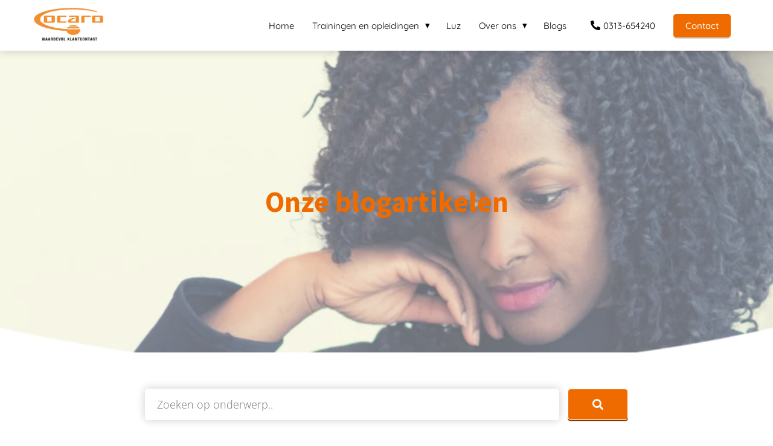

--- FILE ---
content_type: text/html
request_url: https://ocaro.nl/blog/
body_size: 18989
content:
<!DOCTYPE html><html
lang="nl" prefix="og: https://ogp.me/ns#"><head><meta
http-equiv="Content-Type" content="text/html; charset=utf-8" /><meta
name="viewport" content="width=device-width, initial-scale=1"><meta
property="og:locale" content="nl_NL"><link
rel="preload" fetchpriority="high" as="image" href="https://media-01.imu.nl/storage/ocaro.nl/6193/ocaro-logo.jpg" imagesrcset=""><link
rel="preload" fetchpriority="high" as="image" href="https://media-01.imu.nl/storage/ocaro.nl/6193/2-3-1920x500.png" imagesrcset="https://media-01.imu.nl/storage/2524/6193/responsive/10161357/2-3-1920x500_1606_418.png 1606w, https://media-01.imu.nl/storage/2524/6193/responsive/10161357/2-3-1920x500_1343_350.png 1343w, https://media-01.imu.nl/storage/2524/6193/responsive/10161357/2-3-1920x500_1124_293.png 1124w, https://media-01.imu.nl/storage/2524/6193/responsive/10161357/2-3-1920x500_940_245.png 940w, https://media-01.imu.nl/storage/2524/6193/responsive/10161357/2-3-1920x500_787_205.png 787w, https://media-01.imu.nl/storage/2524/6193/responsive/10161357/2-3-1920x500_658_171.png 658w, https://media-01.imu.nl/storage/2524/6193/responsive/10161357/2-3-1920x500_550_143.png 550w, https://media-01.imu.nl/storage/2524/6193/responsive/10161357/2-3-1920x500_460_120.png 460w, https://media-01.imu.nl/storage/2524/6193/responsive/10161357/2-3-1920x500_385_100.png 385w, https://media-01.imu.nl/storage/2524/6193/responsive/10161357/2-3-1920x500_322_84.png 322w, https://media-01.imu.nl/storage/2524/6193/responsive/10161357/2-3-1920x500_269_70.png 269w, https://media-01.imu.nl/storage/2524/6193/responsive/10161357/2-3-1920x500_225_59.png 225w, https://media-01.imu.nl/storage/ocaro.nl/6193/2-3-1920x500.png 1920w"><link
rel="preload" fetchpriority="high" as="image" href="https://media-01.imu.nl/storage/2524/31546/responsive/11500349/whatsapp-image-2025-12-09-at-13-10-11-2558x1100_429_184.jpeg" imagesrcset="https://media-01.imu.nl/storage/2524/8120/responsive/10764305/win_20240628_09_11_09_pro-260x146_217_122.jpg 217w, https://media-01.imu.nl/storage/2524/8120/responsive/10764305/win_20240628_09_11_09_pro-260x146_181_102.jpg 181w, https://media-01.imu.nl/storage/2524/8120/responsive/10764305/win_20240628_09_11_09_pro-260x146_152_85.jpg 152w, https://media-01.imu.nl/storage/ocaro.nl/8120/win_20240628_09_11_09_pro-260x146.jpg 260w"><link
rel="preconnect" href="https://cdnjs.cloudflare.com"><link
rel="preconnect" href="https://app.phoenixsite.nl"><link
rel="preconnect" href="https://media-01.imu.nl"><link
rel="icon" href="https://media-01.imu.nl/storage/ocaro.nl/6193/favicon-32x32.png" type="image/x-icon" /><style>body,html{max-width:100%;display:none;font-family:"Roboto"}#wrapper{min-height:100%}.pricing-stars
p{font-family:FontAwesome}.editing-mode-message{display:none !important}</style><script>window.phx_track = window.phx_track || function() { (window.phx_track.q = window.phx_track.q || []).push(arguments) }</script><script>window.pages_url = "https://app.phoenixsite.nl/";</script><script async src="[data-uri]" data-type="statistical"></script><script async src="[data-uri]" data-type="marketing"></script> <script async data-type="functional" lazy-script="https://www.googletagmanager.com/gtag/js?id=UA-180957663-1"></script> <script data-type="functional" lazy-script="[data-uri]"></script> <meta
name="google-site-verification" content="KhafQlw-DGiid4cK0uATDA4RReBTSMKZ0IJYahz39og" /> <script type="text/javascript" data-type="functional" lazy-script="[data-uri]"></script>  <script data-type="functional" lazy-script="[data-uri]"></script> <title>Ocaro | Creëer je eigen verhaal</title><meta
name="description" content="Wil jij samen met ocaro een artikel schrijven over klantcontact? Heb jij een leuk, bijzonder of leerzaam verhaal over klantcontact en wil je deze graag delen met onze nieuwsbrieflezers? Neem gerust contact met ons op."/><meta
name="keywords" content=""/><meta
name="robots" content="index, follow"/><link
rel="dns-prefetch" href="//cdn.phoenixsite.nl" /><link><link
rel="dns-prefetch" href="//app.phoenixsite.nl" /><link><link
rel="canonical" href="https://ocaro.nl/blog/"><meta
property="og:type" content="article"/><meta
property="og:title" content="Ocaro | Creëer je eigen verhaal"/><meta
name="twitter:card" content="summary" /><meta
property="twitter:title" content="Ocaro | Creëer je eigen verhaal"/><meta
property="og:description" content="Wil jij samen met ocaro een artikel schrijven over klantcontact? Heb jij een leuk, bijzonder of leerzaam verhaal over klantcontact en wil je deze graag delen met onze nieuwsbrieflezers? Neem gerust contact met ons op."/><meta
property="twitter:description" content="Wil jij samen met ocaro een artikel schrijven over klantcontact? Heb jij een leuk, bijzonder of leerzaam verhaal over klantcontact en wil je deze graag delen met onze nieuwsbrieflezers? Neem gerust contact met ons op."/><meta
property="og:url" content="https://ocaro.nl/blog/"/><meta
property="twitter:image" content=""/><meta
property="og:image" content=""/> <script>var base_pages_api_url = "https://app.phoenixsite.nl/";</script> <script>let url_string = window.location.href;
  let url = new URL(url_string);
  let order_value = url.searchParams.get("order_value");
  let order_name = url.searchParams.get("product_name");
  let order_sku = url.searchParams.get("sku");
  let order_number = url.searchParams.get("nr");
  let order_quantity = url.searchParams.get("quantity");

  if(!!order_value && !!order_name && !!order_sku && !!order_number && !!order_quantity) {
    window.dataLayer = window.dataLayer || [];
    dataLayer.push({
      "event": "purchase",
      "transactionId": order_number,
      "transactionTotal": order_value,
      "transactionProducts": [{
        "sku": order_sku,
        "name": order_name,
        "price": order_value,
        "quantity":order_quantity
      }] });
  }</script> <script defer src="https://cdnjs.cloudflare.com/ajax/libs/jquery/3.6.0/jquery.min.js"></script> <script defer src="https://cdn.phoenixsite.nl/pageomatic/assets/js/client/parameter-vars.js?v=20251216193724"></script> <script defer src="https://cdn.phoenixsite.nl/pageomatic/assets/js/client/img-popup-box.js?v=20251216193724"></script> <script defer src="https://cdn.phoenixsite.nl/pageomatic/assets/js/client/video-popup-box.js?v=20251216193724"></script> <script defer src="https://cdn.phoenixsite.nl/pageomatic/assets/js/client/portfolio-popup-box.js?v=20251216193724"></script> <script defer src="https://cdn.phoenixsite.nl/pageomatic/assets/js/client/menu-scroll.js?v=20251216193724"></script> <script defer src="https://cdn.phoenixsite.nl/pageomatic/assets/js/client/anchor-scroll-script.js?x=2&v=20251216193724"></script> <script defer src="https://cdn.phoenixsite.nl/pageomatic/assets/js/client/box-slider-script.js?v=20251216193724"></script> <script defer src="https://cdn.phoenixsite.nl/pageomatic/assets/js/client/common-scripts-ps.js?v=20251216193724"></script> <script defer src="https://cdn.phoenixsite.nl/pageomatic/assets/js/client/two-step-optin-trigger.js?v=20251216193724"></script> <script defer type='text/javascript' src="https://cdn.phoenixsite.nl/pageomatic/assets/js/client/phx-admin-menu.js?v=20251216193724"></script> <script defer type='text/javascript' src="https://cdn.phoenixsite.nl/pageomatic/assets/js/client/fake-scroll.js"></script> <script defer src="https://app.phoenixsite.nl/js/popups.js?v=20251216193724"></script> <script defer src="https://cdn.phoenixsite.nl/pageomatic/assets/js/client/animation-script.js?v=20251216193724"></script> <script defer src="https://cdn.phoenixsite.nl/pageomatic/assets/js/client/social-counter.js?v=20251216193724"></script> <script defer src="https://cdn.phoenixsite.nl/pageomatic/assets/js/client/news-unit-new.js?v=20251216193724"></script> <script async
            defer
            src="https://sc.imu.nl/js/phx-analytics.js?v=20251216193724"
            data-w-id="4270"
            data-p-t="newsoverview"
    ></script> <style>.modern-classic-theme
input{background:#dedede;border:none;border-radius:8px;color:#828282;outline:0!important;padding:10px
10px 10px 15px;width:100%}body .modern-classic-theme{font-family:Source Sans Pro,sans-serif}body .modern-classic-theme.two-step-optin-wrapper .two-step-popup{background:#fff!important;border-radius:3px;text-align:center}body .modern-classic-theme .general-btn{border:none;border-radius:3px;-webkit-box-shadow:none;box-shadow:none;font-family:Source Sans Pro,sans-serif;font-size:18px;font-weight:400;outline:0;overflow:hidden;padding:15px
40px;position:relative}body .modern-classic-theme .general-btn:before{background:-webkit-gradient(linear,left top,left bottom,from(transparent),to(rgba(0,0,0,.1)));background:linear-gradient(180deg,transparent,rgba(0,0,0,.1));border-radius:3px;content:"";height:100%;left:0;position:absolute;top:0;width:100%}body .modern-classic-theme .general-btn-shadow{-webkit-box-shadow:0 0 0 rgba(0,0,0,.2);box-shadow:0 0 0 rgba(0,0,0,.2)}body .modern-classic-theme .ghost-btn{border:1px
solid;border-radius:3px;font-family:Source Sans Pro,sans-serif;font-size:18px;font-weight:400;overflow:hidden;padding:14px
40px;position:relative;text-align:center}.modern-classic-theme-content{margin-bottom:0;z-index:1}.modern-classic-theme-cta{margin-bottom:0;padding-bottom:75px!important;padding-top:60px!important;z-index:6}.full-hero-row.modern-classic-theme{font-family:Open Sans,sans-serif;font-weight:400;text-align:center}.full-hero-row.modern-classic-theme .hero-cta{margin-bottom:80px}.full-hero-row.modern-classic-theme h1,.full-hero-row.modern-classic-theme
h2{margin-bottom:32px;margin-top:0}.full-hero-row.modern-classic-theme .hero-main-title,.full-hero-row.modern-classic-theme
h1{font-family:Source Sans Pro,sans-serif;font-size:42px;font-weight:200;letter-spacing:0;line-height:1.6;margin-bottom:10px;margin-top:90px;text-shadow:none!important}@media (max-width:1500px){.full-hero-row.modern-classic-theme .hero-main-title,.full-hero-row.modern-classic-theme
h1{font-size:37px;line-height:1.6!important;margin-bottom:20px}}@media (max-width:1169px){.full-hero-row.modern-classic-theme .hero-main-title,.full-hero-row.modern-classic-theme
h1{line-height:1.6!important;margin-top:35px}}@media (max-width:1025px){.full-hero-row.modern-classic-theme .hero-main-title,.full-hero-row.modern-classic-theme
h1{font-size:26px!important;line-height:1.6!important}}.full-hero-row.modern-classic-theme
h2{font-family:Open Sans,sans-serif;font-size:26px;font-weight:300;letter-spacing:0;line-height:1.6;margin-bottom:20px;text-shadow:none!important}.full-row.modern-classic-theme{padding-bottom:75px;padding-top:85px}.full-row.modern-classic-theme
h2{font-family:Source Sans Pro,sans-serif}@media (max-width:1023px){.full-row.modern-classic-theme .flex-box{padding:10px}.full-row.modern-classic-theme .simple-search-unit .simple-search-input
input{margin-bottom:15px;text-align:center}}.full-row.modern-classic-theme .content-unit{margin:10px;padding:0;position:relative;text-align:center;z-index:99}.full-row.modern-classic-theme .content-unit .general-btn{margin-bottom:0!important}.full-row.modern-classic-theme .content-unit .content-unit-title{font-family:Source Sans Pro,sans-serif;font-size:45px!important;font-weight:300;letter-spacing:0;line-height:1.6;margin-bottom:20px;position:relative;text-align:center}@media (max-width:1169px){.full-row.modern-classic-theme .content-unit .content-unit-title{margin-bottom:25px}.full-row.modern-classic-theme .content-unit .content-unit-title:after{display:none}.full-row.modern-classic-theme .content-unit .content-unit-txt{width:100%}}@media (max-width:900px){body .modern-classic-theme .general-btn{white-space:normal}.full-row.modern-classic-theme .content-unit .content-unit-title{font-size:28px!important}.full-row.modern-classic-theme .content-unit.content-full-width{margin-top:10px}.full-row.modern-classic-theme .content-unit{margin-left:20px;margin-right:20px}}.full-row.modern-classic-theme .content-unit .content-unit-txt{font-family:Open Sans,sans-serif;font-size:inherit;font-weight:300;line-height:1.8;margin-bottom:30px;margin-left:auto;margin-right:auto;position:relative;width:100%;z-index:150}.full-row.modern-classic-theme .content-unit .content-unit-cta{text-align:center}.full-row.modern-classic-theme .simple-search-unit{position:relative}.full-row.modern-classic-theme .simple-search-unit .simple-search-input{width:100%}.full-row.modern-classic-theme .simple-search-unit .simple-search-input
input{background:#fff!important;border:none!important;border-radius:5px;-webkit-box-shadow:0 0 15px rgba(0,0,0,.2);box-shadow:0 0 15px rgba(0,0,0,.2);font-family:Open Sans,sans-serif;font-size:18px;font-weight:300;height:52px;margin-top:0;padding-left:20px;width:98%}.full-row.modern-classic-theme .simple-search-unit .simple-search-cta.no-margin{margin-top:0!important}.full-row.modern-classic-theme .simple-search-unit .simple-search-cta{display:inline-block;margin-top:20px;outline:0;text-align:center}.full-row.modern-classic-theme .simple-search-unit .simple-search-cta .ghost-btn-bg{border-radius:5px!important}.full-row.modern-classic-theme .simple-search-unit .search-center{margin:auto;max-width:800px}.full-row.modern-classic-theme .simple-search-unit .search-center .simple-search-input{width:100%}.full-row.modern-classic-theme .simple-search-unit .search-center .ghost-btn{height:52px;line-height:1;margin-top:0;outline:0}.full-row.modern-classic-theme .news-unit
a{text-decoration:none}.full-row.modern-classic-theme .news-unit .post-block{border-radius:5px;float:left;margin-bottom:20px;padding-left:15px;padding-right:15px;width:33.33333333%}.full-row.modern-classic-theme .news-unit .post-block .post-block-inner{background:#fff!important;border:none;border-radius:5px;-webkit-box-shadow:0 0 15px rgba(0,0,0,.2);box-shadow:0 0 15px rgba(0,0,0,.2);max-height:224px;min-height:224px;position:relative}.full-row.modern-classic-theme .news-unit .post-block .post-respect{position:absolute;right:0;top:0}.full-row.modern-classic-theme .news-unit .post-block .post-respect .post-respect-box{color:#fff;display:block;float:left;font-size:16px;margin-left:0;padding:5px
10px}.full-row.modern-classic-theme .news-unit .post-block .post-respect .post-respect-box
.fa{font-size:16px;margin-right:2px}.full-row.modern-classic-theme .news-unit .post-block .post-respect .post-shares{background:rgba(0,0,0,.67);border-radius:0 0 0 5px}.full-row.modern-classic-theme .news-unit .post-block .post-respect .post-comments{background:rgba(0,0,0,.67);border-radius:0 5px 0 0}.full-row.modern-classic-theme .news-unit .post-block .post-img{border-radius:5px 5px 0 0;max-height:144px;min-height:144px;overflow:hidden;width:100%}.full-row.modern-classic-theme .news-unit .post-block .post-img
img{border-radius:5px 5px 0 0;width:100%}.full-row.modern-classic-theme .news-unit .post-block .post-title{background:0 0!important;font-family:open sans,sans-serif;font-size:13px;font-weight:500;line-height:1.4;max-height:81px;overflow:hidden;padding:15px}.full-row.modern-classic-theme .news-unit .post-block .post-title.primary-c-bg{color:#222!important}.full-row.modern-classic-theme .news-unit .post-block .post-details{bottom:8px;color:#333;font-size:12px;font-weight:500;position:absolute;right:10px}.full-row.modern-classic-theme .news-unit .post-block:first-child{width:66.66666666%}.full-row.modern-classic-theme .news-unit .post-block:first-child .post-block-inner{max-height:none}.full-row.modern-classic-theme .news-unit .post-block:first-child .post-block-inner .post-img{border-radius:5px 5px 0 0;width:100%!important}.full-row.modern-classic-theme .news-unit .post-block:first-child .post-title{font-family:Source Sans Pro,sans-serif;font-size:24px;font-weight:300;max-height:167px;min-height:167px;padding:40px}.full-row.modern-classic-theme .news-unit .post-block:first-child .post-details{font-size:12px}@media (max-width:767px){.full-row.modern-classic-theme .content-unit{padding:20px}.full-row.modern-classic-theme .news-unit .post-block .post-title{min-height:auto}.full-row.modern-classic-theme .news-unit .post-block:first-child .post-details{font-size:9px}.full-hero-row{left:0!important;right:0!important}}.full-row.modern-classic-theme .news-unit .post-block:first-child .post-img{max-height:300px}.content-color-white{color:#fff!important}.content-color-darkgray{color:#222!important}.image-micro-text{margin-top:5px}.image-micro-text{font-size:13px;padding:15px
0;display:block;text-align:center!important;margin-left:0!important;margin-right:0!important}html{margin-top:0!important}#wrapper{padding-bottom:0!important}.bg-img-custom-overlay{z-index:1!important}form{margin-bottom:0}*{-webkit-box-sizing:border-box;box-sizing:border-box}:after,:before{-webkit-box-sizing:border-box;box-sizing:border-box}a{text-decoration:none}@media (max-width:900px){.full-row.modern-classic-theme .news-unit .post-block:first-child .post-title{background:0 0!important;font-family:Open Sans,sans-serif;font-size:14px;font-weight:300;line-height:1.6;max-height:47px;overflow:hidden;padding:20px}.full-row.modern-classic-theme .news-unit .post-block:first-child .post-block-inner{background:#fff!important;border:none;border-radius:5px;-webkit-box-shadow:0 0 15px rgba(0,0,0,.2);box-shadow:0 0 15px rgba(0,0,0,.2);max-height:224px;min-height:224px;position:relative}.full-row.modern-classic-theme .news-unit .post-block:first-child .post-img{max-height:144px;min-height:144px;overflow:hidden;width:100%}.full-row.modern-classic-theme .news-unit .post-block:first-child .post-img
img{max-width:100%;min-height:130px!important;width:100%!important}h1{font-size:24px!important}h2{font-size:22px!important}.full-row{padding-top:20px!important;padding-bottom:20px!important;display:block}.full-hero-row{padding-top:20px;padding-bottom:20px;display:block}.full-hero-row
h1{font-size:26px!important}.full-hero-row
h2{font-size:22px!important}.full-hero-row .hero-main-title{font-size:22px!important;margin-top:40px!important}.full-hero-row .hero-sub-title{font-size:17px!important}.full-hero-row.no-responsive-padding{padding-top:0;padding-bottom:0}.hero-main-title,.hero-sub-title{padding-left:15px;padding-right:15px}.simple-search-unit .simple-search-input
input{margin-right:0!important;float:none!important;width:90%!important}.full-hero-row{overflow-wrap:break-word;word-wrap:break-word}.full-hero-row .hero-cta{margin-bottom:20px!important}}@media (max-width:980px){.content-unit .content-unit-txt{font-size:16px!important}}@media (max-width:1169px){.content-unit .content-unit-title{text-align:inherit!important}.content-unit .content-unit-txt{text-align:inherit!important}.content-unit .content-unit-txt.align-left{text-align:left!important}.content-unit .content-unit-cta{text-align:inherit!important}.news-unit .post-block{width:50%!important;float:left!important;display:block!important}}@media (max-width:900px){.news-unit .post-block{width:100%!important;float:none!important;display:block!important}.odd-even-row{display:block;width:100%}.odd-even-row .row-nest-one,.odd-even-row .row-nest-three,.odd-even-row .row-nest-two{display:block;width:100%}}.header-client-styling .basic-header-styling .header-item-placement{display:-webkit-box;display:-ms-flexbox;display:flex;-webkit-box-align:center;-ms-flex-align:center;align-items:center;width:100%}.header-client-styling .desktop-logo{height:60px;display:-webkit-inline-box;display:-ms-inline-flexbox;display:inline-flex;-webkit-box-align:center;-ms-flex-align:center;align-items:center}.header-client-styling .desktop-logo
img{max-height:60px;-o-object-fit:contain;object-fit:contain;-o-object-position:left;object-position:left}.header-client-styling .menu-bar{display:-webkit-box;display:-ms-flexbox;display:flex;-webkit-box-pack:end;-ms-flex-pack:end;justify-content:flex-end;-webkit-box-align:center;-ms-flex-align:center;align-items:center;width:100%}.header-client-styling .menu-link-styling{color:unset}.header-client-styling .menu-item{-webkit-touch-callout:none;border-radius:3px;padding:15px;padding-top:20px;padding-bottom:20px;position:relative;font-size:15px;text-align:center;display:-webkit-inline-box;display:-ms-inline-flexbox;display:inline-flex;-webkit-box-pack:center;-ms-flex-pack:center;justify-content:center;-webkit-box-align:center;-ms-flex-align:center;align-items:center}.header-client-styling .menu-item
i{font-size:16px;margin-left:10px}.header-client-styling .menu-item i.fa-phone{-webkit-transform:scaleX(-1);transform:scaleX(-1)}.header-client-styling .sub-menu-container{padding:0;position:absolute;top:58px;background:#fff;min-width:250px;display:none;z-index:307;margin-left:10px;margin-right:10px;border-radius:3px;-webkit-filter:drop-shadow(0 5px 10px rgba(0,0,0,.1));filter:drop-shadow(0 5px 10px rgba(0,0,0,.1))}.header-client-styling .sub-menu-container:before{width:0;content:"";border-style:solid;-webkit-transform:rotate(180deg);transform:rotate(180deg);border-width:11px 11px 0;border-color:#fff transparent transparent;position:absolute;top:-10px;left:20px}.header-client-styling .menu-list{position:relative;float:left;display:inline-block;border-radius:3px}.header-client-styling .sub-menu-item{-webkit-touch-callout:none;padding:25px;padding-bottom:20px;padding-top:20px;display:block;text-align:left;color:#000;position:relative}.header-client-styling .sub-menu-triangle{padding-right:30px}.header-client-styling .sub-menu-triangle:before{width:0;height:0;content:"▾";position:absolute;top:20px;margin:auto;right:20px}.header-client-styling .preview-header-item{display:-webkit-box;display:-ms-flexbox;display:flex;-webkit-box-align:center;-ms-flex-align:center;align-items:center;z-index:4000;position:relative;background:#fff;-webkit-box-shadow:0 0 15px rgba(0,0,0,.2);box-shadow:0 0 15px rgba(0,0,0,.2)}.header-client-styling .phone-button
i{font-size:16px!important;position:relative;margin-right:5px}.header-client-styling .small-size-header{height:84px!important}.header-client-styling .small-size-header .desktop-logo{height:60px;display:-webkit-inline-box;display:-ms-inline-flexbox;display:inline-flex;-webkit-box-align:center;-ms-flex-align:center;align-items:center}.header-client-styling .small-size-header .desktop-logo
img{max-height:60px;-o-object-fit:contain;object-fit:contain;-o-object-position:left;object-position:left}.header-client-styling .cta-header-button{-webkit-box-shadow:rgba(0,0,0,.2) 0 2px 1px;box-shadow:rgba(0,0,0,.2) 0 2px 1px;padding:10px
20px;border-radius:5px;background:#ff9b00;font-weight:500;position:relative;text-decoration:none;display:inline-block}.header-client-styling .normal-width-header{max-width:1170px;margin:auto}.header-client-styling
.fixed{position:fixed;width:100%;z-index:305}.header-client-styling .background-effect{padding-top:13px;padding-bottom:13px;margin-top:7px;margin-bottom:7px}.header-client-styling .background-effect.sub-menu-triangle{padding-right:30px}.header-client-styling .background-effect.sub-menu-triangle:before{width:0;height:0;content:"▾";position:absolute;top:12px;margin:auto;right:20px}@media (min-width:1024px){.header-client-styling .mobile-header{display:none}.header-client-styling .basic-header-styling{display:block;position:relative;z-index:305}}@media (max-width:1024px){.header-client-styling .mobile-header{display:block;width:100%;height:64px;position:relative;z-index:305}.header-client-styling .basic-header-styling{display:none}}.header-client-styling .mobile-header-bar{display:-webkit-box;display:-ms-flexbox;display:flex;width:100%;-webkit-box-align:center;-ms-flex-align:center;align-items:center;padding:10px
24px;-webkit-box-shadow:0 0 10px rgba(0,0,0,.2);box-shadow:0 0 10px rgba(0,0,0,.2);position:fixed;z-index:20}.header-client-styling .mobile-header-menu-bar{display:-webkit-box;display:-ms-flexbox;display:flex;-webkit-box-pack:end;-ms-flex-pack:end;justify-content:flex-end;-webkit-box-align:center;-ms-flex-align:center;align-items:center;width:100%}.header-client-styling .mobile-menu-item-container{display:none}.header-client-styling .mobile-menu-item-container .mobile-bottom-flex{display:-webkit-box;display:-ms-flexbox;display:flex;-webkit-box-align:center;-ms-flex-align:center;align-items:center;-webkit-box-pack:justify;-ms-flex-pack:justify;justify-content:space-between;border-top:1px solid rgba(0,0,0,.1)}.header-client-styling .mobile-menu-item-container .phone-button{display:inline-block;padding:15px;padding-left:25px;text-align:left}.header-client-styling .mobile-menu-item-container .mobile-cta-button{margin-left:10px;display:inline-block}@media (max-width:970px){.header-client-styling .mobile-menu-item-container .phone-button{font-size:12px}.header-client-styling .mobile-menu-item-container .mobile-cta-button .cta-header-button{font-size:12px}}.header-client-styling .burger-menu-icon{-webkit-touch-callout:none;padding:5px;width:44px;border-radius:3px}.header-client-styling .burger-menu-icon
i{font-size:30px!important;position:relative;left:4px}.header-client-styling .mobile-logo
img{height:40px;-o-object-fit:contain;object-fit:contain;-o-object-position:left;object-position:left}@media (max-width:500px){.header-client-styling .mobile-logo
img{max-width:250px;height:auto;max-height:40px}}.header-client-styling .bottom-mobile-template{height:0}.header-client-styling .bottom-mobile-template .mobile-header-bar{bottom:0}.header-client-styling .bottom-mobile-template .mobile-menu-item-container{position:fixed;bottom:64px;-webkit-box-shadow:0 0 10px rgba(0,0,0,.2);box-shadow:0 0 10px rgba(0,0,0,.2);width:100%;border-radius:0;border-bottom:2px solid rgba(0,0,0,.2);z-index:-1;overflow-y:scroll}@media (max-height:600px){.header-client-styling .bottom-mobile-template .mobile-menu-item-container{top:0}}.header-client-styling .bottom-mobile-template .mobile-menu-item-container .mobile-menu-nav-item{-webkit-touch-callout:none;font-size:15px;padding:18px;padding-left:30px;border-bottom:1px solid rgba(0,0,0,.1);font-weight:300}.header-client-styling .bottom-mobile-template .mobile-menu-item-container .mobile-menu-nav-item .mobile-submenu-nav-item{font-size:13px;padding:15px;padding-left:25px;margin-top:10px}.header-client-styling .mobile-sub-menu-wrapper{display:none}.header-client-styling .mobile-menu-nav-item.has-sub-menu{padding:0!important}.header-client-styling .mobile-menu-nav-item.has-sub-menu .mobile-sub-menu-wrapper:last-child{padding-bottom:20px}.header-client-styling .mobile-menu-nav-item.has-sub-menu .top-level-name{padding:18px
18px 18px 30px}.header-client-styling .mobile-menu-nav-item.has-sub-menu .top-level-name:after{content:"▾";font-weight:600;font-weight:900;margin-left:10px}#wrapper .preview-header-item{margin:0;height:auto;font-family:Quicksand;z-index:4}body,html{width:100%;font-size:16px;color:#222;margin:0;padding:0;background:#fff;display:block!important;position:relative}body h1,html
h1{margin-top:0!important}body h1.hero-main-title,html h1.hero-main-title{margin-top:80px!important}body h1,body h2,html h1,html
h2{margin:0;padding:0}.content-unit.align-content-left{text-align:left!important}.content-unit.align-content-left .content-unit-title{text-align:left}.content-unit.align-content-left .content-unit-cta{text-align:left}@media (max-width:960px){.content-unit.align-content-left{text-align:center!important}.content-unit.align-content-left .content-unit-title{text-align:center!important}.content-unit.align-content-left .content-unit-cta{text-align:center}}.content-unit .margin-bottom-40{margin-bottom:40px!important}.mirror-box-1
img{max-width:100%}.mirror-box-off .mirror-box-1{-webkit-box-ordinal-group:3;-ms-flex-order:2;order:2}.mirror-box-off .mirror-box-2{-webkit-box-ordinal-group:2;-ms-flex-order:1;order:1}.flex-parent-center{display:-webkit-box;display:-ms-flexbox;display:flex;-webkit-box-align:center;-ms-flex-align:center;align-items:center;-webkit-box-pack:center;-ms-flex-pack:center;justify-content:center}@media (max-width:1023px){.flex-parent-center{display:block;-webkit-box-align:initial;-ms-flex-align:initial;align-items:initial;-webkit-box-pack:initial;-ms-flex-pack:initial;justify-content:initial;text-align:center}}@media (max-width:900px){.flex-parent-center{display:inherit;-webkit-box-align:initial;-ms-flex-align:initial;align-items:initial;-webkit-box-pack:initial;-ms-flex-pack:initial;justify-content:initial}}.flex-box{-webkit-box-flex:1;-ms-flex:1;flex:1}@media (max-width:1023px){.flex-box{-webkit-box-flex:0;-ms-flex:none;flex:none;width:48%;max-width:48%;display:inline-block;margin-top:0;margin-bottom:0}}@media (max-width:900px){.flex-box{-webkit-box-flex:0;-ms-flex:none;flex:none;width:auto;max-width:100%;padding:5px;display:block}}.flex-box-initial{-webkit-box-flex:1;-ms-flex:1;flex:1;-webkit-box-flex:initial;-ms-flex:initial;flex:initial}@media (max-width:1023px){.flex-box-initial{-webkit-box-flex:0;-ms-flex:none;flex:none;width:48%;max-width:48%;display:inline-block;margin-top:0;margin-bottom:0}}@media (max-width:900px){.flex-box-initial{-webkit-box-flex:0;-ms-flex:none;flex:none;width:auto;max-width:100%;padding:5px;display:block}}a{color:#337ab7}.general-btn{display:inline-block;margin:auto;padding:10px;padding-left:30px;padding-right:30px;text-align:center;position:relative}.ghost-btn{border-radius:3px;font-weight:700}.white{background:#fff!important}.clear{clear:both}img{border:0}.align-left{text-align:left!important}.align-center{text-align:center}.no-padding-left{padding-left:0}.no-padding-right{padding-right:0}.no-padding-bottom{padding-bottom:0}iframe{max-width:100%!important}.full-row{max-width:100%;clear:both;padding-top:60px;padding-bottom:60px;position:relative;z-index:3}.full-row
img{max-width:100%;height:auto}.full-row .simple-search-unit .simple-search-cta
.fa{font-family:"Font Awesome 5 Pro","Font Awesome 5 Free";font-weight:900!important;margin:0!important}.overflow-hidden-parent{overflow:hidden}.full-hero-row{width:100%;clear:both;position:relative}@media (max-width:400px){.full-hero-row{word-break:break-word}}@media (max-width:767px){.full-hero-row .flex-parent-center{display:inline-block}}.full-hero-row .flex-parent-center.mobile-center-flex-align{display:-webkit-box;display:-ms-flexbox;display:flex;-webkit-box-align:center;-ms-flex-align:center;align-items:center}.full-hero-row .flex-parent-center.mobile-center-flex-align .flex-box{-webkit-box-flex:1;-ms-flex:1;flex:1}@media (max-width:1023px){.full-hero-row .flex-parent-center.mobile-center-flex-align .flex-box{-webkit-box-flex:1;-ms-flex:1;flex:1;max-width:100%}}.full-hero-row .bg-img-title{color:#fff}.full-row-center{max-width:1170px;margin:auto;position:relative;z-index:3}.full-row-center-absolute{max-width:1170px;left:0;right:0;top:0;bottom:0;margin:auto;position:absolute;z-index:2;color:#fff!important;width:100%}@media (max-width:1024px){.full-row-center-absolute{padding:0
20px}}.row-bg-gray{background-color:#f5f5f5}.bg-img-shadow{text-shadow:1px 2px 3px rgba(50,58,57,.6)!important}.hero-bg-img{width:100%;max-height:500px;overflow:hidden}@media (min-width:2000px){.hero-bg-img{max-height:650px}}.hero-bg-img
img{min-width:100%;display:block;height:auto;margin-left:50%;-webkit-transform:translateX(-50%);transform:translateX(-50%);-ms-transform:translateX(-50%)}@media (max-width:1080px){.hero-bg-img
img{min-height:500px;max-height:700px;width:auto;margin-left:50%;-webkit-transform:translateX(-50%);transform:translateX(-50%);-ms-transform:translateX(-50%)}}.hero-bg-img.overlay-active-mobile .bg-img-custom-overlay{display:block}.align-center{text-align:center!important}.align-button{position:relative}.align-button .align-button-inner-wrapper{display:inline-block}.bg-img-custom-overlay{width:100%;position:absolute;top:0;left:0;height:100%;background:#000;opacity:.4;z-index:0}.mirror-box-off .slide-in-false{-webkit-transform:translateX(1200px);transform:translateX(1200px)}@media (max-width:1169px){.mirror-box-off .slide-in-false{-webkit-transform:translateX(0);transform:translateX(0);-ms-transform:translateX(0)}}.news-unit{margin-left:-15px;margin-right:-15px}.news-unit .comment-js-count{display:inline}.news-unit .news-units-holder .post-block:first-child .post-img
img{min-height:305px;max-width:820px!important}.news-unit .news-units-holder .post-block .post-respect{z-index:10}.news-unit .news-units-holder .post-block .post-img
img{width:100%!important;min-height:146px;border-radius:3px 3px 0 0;margin-left:50%;-webkit-transform:translateX(-50%);transform:translateX(-50%);max-width:400px}@media (max-width:1170px){.news-unit{margin-left:0;margin-right:0}.news-unit .news-units-holder .post-block .post-img
img{width:100%!important;min-height:0;max-width:100%}}.flex-form{display:inherit;width:100%}.simple-search-unit .search-btn{font-family:"Font Awesome 5 Pro"!important}.two-step-optin-wrapper{display:none;position:fixed;top:0;right:0;left:0;bottom:0;background:rgba(51,51,51,.7);z-index:9999}.two-step-optin-wrapper .two-step-popup{position:absolute;max-width:550px;padding:0;background:#fff;-webkit-box-shadow:0 4px 18px 5px rgba(51,51,51,.9);box-shadow:0 4px 18px 5px rgba(51,51,51,.9);top:12%;left:0;right:0;margin:auto;width:100%}@media (max-width:940px){.two-step-optin-wrapper .two-step-popup{top:15px;max-width:95%}}.odd-even-row{position:relative}.odd-even-row .col-xs-9{width:75%;padding-left:15px;padding-right:15px}@media (max-width:900px){.full-hero-row .bg-img-title{color:inherit;text-shadow:none!important}.align-button{text-align:center!important}.news-unit .news-units-holder .post-block:first-child .post-img
img{min-height:0}.odd-even-row .col-xs-9{width:100%;display:block;float:none;margin:auto;padding:0}}.odd-even-row .col-xs-3{width:25%;padding-left:15px;padding-right:15px}@media (max-width:900px){.odd-even-row .col-xs-3{width:100%;display:block;float:none;margin:auto;padding:0}}.post-shares{display:none!important}.button-inserted-icon{margin-left:7px}.font-size-large:not(.general-btn):not(.ghost-btn) .size-large{font-size:1.3em!important}.fa{-moz-osx-font-smoothing:grayscale;-webkit-font-smoothing:antialiased;display:inline-block;font-style:normal;font-variant:normal;text-rendering:auto;line-height:1}.fa-bars:before{content:"\f0c9"}.fa-caret-down:before{content:"\f0d7"}.fa-caret-up:before{content:"\f0d8"}.fa-comments:before{content:"\f086"}.fa-envelope:before{content:"\f0e0"}.fa-heart:before{content:"\f004"}.fa-newspaper:before{content:"\f1ea"}.fa-palette:before{content:"\f53f"}.fa-pen:before{content:"\f304"}.fa-phone:before{content:"\f095"}.fa-search:before{content:"\f002"}.fa-sliders-h:before{content:"\f1de"}.fa-th-large:before{content:"\f009"}.fa{font-family:"Font Awesome 5 Free"}.fa{font-weight:900}.primary-c-bg{background:#ef6b00!important;color:#fff}.primary-c-bg-gradient{background:#1976d2!important;background:-moz-linear-gradient(top,#ef6b00 0,#cb5b00 100%)!important;background:-webkit-linear-gradient(top,#ef6b00 0,#cb5b00 100%)!important;background:linear-gradient(to bottom,#ef6b00 0,#cb5b00 100%)!important;color:#fff}.primary-c-bg-gradient .hero-main-title,.primary-c-bg-gradient .hero-sub-title{text-shadow:1px 1px 10px rgba(0,0,0,.96)}.general-btn-bg{background:#ef6b00;color:#fff}.general-btn-shadow{box-shadow:0 2px 0 0 #7f3900}.general-btn-border{border:2px
solid #ef6b00}.ghost-btn-bg{background:0 0;color:#ef6b00}.ghost-btn-imp-bg{background:#ef6b00!important;color:#fff!important}.ghost-btn-shadow{box-shadow:0 2px 0 0 #7f3900}.ghost-btn-border{border:2px
solid #ef6b00}.ghost-btn-border-imp{border:2px
solid #ef6b00!important}.modern-classic-theme .primary-c-bg-gradient .hero-main-title,.modern-classic-theme .primary-c-bg-gradient .hero-sub-title{text-shadow:none!important}.modern-classic-theme .general-btn:before{border-color:transparent #ef6b00 transparent transparent}.modern-classic-theme .general-btn:after{border-color:transparent transparent transparent #ef6b00}.content-color-primary{color:#ef6b00!important}</style><link
rel="preload" href="https://cdn.phoenixsite.nl/pageomatic/assets/css/releases/modern-classic-theme-general.css?v=20251216193724" as="style" onload="this.onload=null;this.rel='stylesheet'"><link
rel="preload" href="https://cdn.phoenixsite.nl/pageomatic/assets/css/pages-phoenix-footers.css?v=20251216193724" as="style" onload="this.onload=null;this.rel='stylesheet'"><link
rel="preload" href="https://cdn.phoenixsite.nl/pageomatic/assets/css/master-style.css?v=20251216193724" as="style" onload="this.onload=null;this.rel='stylesheet'"><link
rel="preload" href="https://cdn.phoenixsite.nl/pageomatic/assets/css/releases/phx-admin-menu.css?v=20251216193724" as="style" onload="this.onload=null;this.rel='stylesheet'"><link
rel="preload" href="https://app.phoenixsite.nl/api/v1.0/assets/custom.css?domain=ocaro.nl&website_design_id=398262&v=20251216193724-1592483083" as="style" onload="this.onload=null;this.rel='stylesheet'"><link
rel="preload" href="https://cdnjs.cloudflare.com/ajax/libs/font-awesome/5.15.4/css/all.min.css" as="style" onload="this.onload=null;this.rel='stylesheet'"><link
rel="preload" href="https://cdn.phoenixsite.nl/pageomatic/assets/css/font-styles/poppins.css" as="style" onload="this.onload=null;this.rel='stylesheet'"><link
rel="preload" href="https://cdn.phoenixsite.nl/pageomatic/assets/css/font-styles/didact-gothic.css" as="style" onload="this.onload=null;this.rel='stylesheet'"><link
rel="preload" href="https://cdn.phoenixsite.nl/pageomatic/assets/css/font-styles/quicksand.css" as="style" onload="this.onload=null;this.rel='stylesheet'"><link
rel="preload" href="https://cdn.phoenixsite.nl/pageomatic/assets/css/font-styles/raleway.css" as="style" onload="this.onload=null;this.rel='stylesheet'"><link
rel="preload" href="https://cdn.phoenixsite.nl/pageomatic/assets/css/font-styles/montserrat.css" as="style" onload="this.onload=null;this.rel='stylesheet'"><link
rel="preload" href="https://cdn.phoenixsite.nl/pageomatic/assets/css/font-styles/open-sans.css" as="style" onload="this.onload=null;this.rel='stylesheet'"><link
rel="preload" href="https://cdn.phoenixsite.nl/pageomatic/assets/css/font-styles/roboto.css" as="style" onload="this.onload=null;this.rel='stylesheet'"><link
rel="preload" href="https://fonts.googleapis.com/css?family=Source+Sans+Pro:300,400,700&display=swap" as="style" onload="this.onload=null;this.rel='stylesheet'"><noscript><link
rel="stylesheet" href="https://cdn.phoenixsite.nl/pageomatic/assets/css/releases/modern-classic-theme-general.css?v=20251216193724"><link
rel="stylesheet" href="https://cdn.phoenixsite.nl/pageomatic/assets/css/pages-phoenix-footers.css?v=20251216193724"><link
rel="stylesheet" href="https://cdn.phoenixsite.nl/pageomatic/assets/css/master-style.css?v=20251216193724"><link
rel="stylesheet" href="https://cdn.phoenixsite.nl/pageomatic/assets/css/releases/phx-admin-menu.css?v=20251216193724"><link
rel="stylesheet" href="https://app.phoenixsite.nl/api/v1.0/assets/custom.css?domain=ocaro.nl&website_design_id=398262&v=20251216193724-1592483083"><link
rel="stylesheet" href="https://cdnjs.cloudflare.com/ajax/libs/font-awesome/5.15.4/css/all.min.css"><link
rel="stylesheet" href="https://cdn.phoenixsite.nl/pageomatic/assets/css/font-styles/poppins.css"><link
rel="stylesheet" href="https://cdn.phoenixsite.nl/pageomatic/assets/css/font-styles/didact-gothic.css"><link
rel="stylesheet" href="https://cdn.phoenixsite.nl/pageomatic/assets/css/font-styles/quicksand.css"><link
rel="stylesheet" href="https://cdn.phoenixsite.nl/pageomatic/assets/css/font-styles/raleway.css"><link
rel="stylesheet" href="https://cdn.phoenixsite.nl/pageomatic/assets/css/font-styles/montserrat.css"><link
rel="stylesheet" href="https://cdn.phoenixsite.nl/pageomatic/assets/css/font-styles/open-sans.css"><link
rel="stylesheet" href="https://cdn.phoenixsite.nl/pageomatic/assets/css/font-styles/roboto.css"><link
rel="stylesheet" href="https://fonts.googleapis.com/css?family=Source+Sans+Pro:300,400,700&display=swap"></noscript><script>window.phxsite = {"app_domain":"https:\/\/app.phoenixsite.nl","pages_version":2.1};</script> </head><body><div
id="wrapper"> <script type="application/ld+json">{
                    "@context": "https://schema.org",
                    "@type": "Organization",

                    "@id": " https://ocaro.nl ",
                    "name" : " Ocaro BV ",
                    "url": " https://ocaro.nl ",
                    "email": " info@ocaro.nl ",
                    "telephone": " 0313-654240 ",
                    "address": {
                        "@type": "PostalAddress",
                        "streetAddress": " Hoofdweg 74 ",
                        "addressLocality": " Loenen ",
                        "postalCode": " 7371 AK ",
                        "addressCountry": "NL"
                    },
                    "logo": "https://media-01.imu.nl/storage/ocaro.nl/6193/ocaro-logo.jpg", "sameAs" :
                    [
                        "https://www.facebook.com/ocaro.contact/", "https://www.youtube.com/channel/UCH5_T7naAY7GSD5DAQwBGgw", "https://www.linkedin.com/company/106039", "https://www.instagram.com/ocaro_contact/?hl=nl"
                    ]
                }</script><div
id="fb-root"></div><style>@media(max-width: 1024px){.footer-wrapper{margin-bottom:60px}}</style><script>window.pages_url = "https://app.phoenixsite.nl/";</script><div><div
class="header-client-styling"><div
class="basic-header-styling small-size-header"><div
class="desktop-header fixed"><div
style="background-color: #FFFFFF; color: #000000" class="preview-header-item small-size-header"><div
class="header-item-placement normal-width-header">
<a
href="https://ocaro.nl/" class="logo-link"><div
class="desktop-logo">
<img
src="https://media-01.imu.nl/storage/ocaro.nl/6193/ocaro-logo.jpg" alt="ocaro logo" title="" srcset="" width="" height=""></div>
</a><div
class="menu-bar"><div
class="menu-list menu-margin" style="color: #000000">
<a
href="https://ocaro.nl/" class="menu-link-styling" ><div
class="menu-item menu-item-background    background-effect">
Home</div>
</a></div><div
class="menu-list menu-margin" style="color: #000000"><div
class="menu-link-styling"><div
class="menu-item menu-item-background    sub-menu-triangle background-effect">
Trainingen en opleidingen</div></div><div
class="sub-menu-container">
<a
href="https://ocaro.nl/opleidingen-klantenservice-medewerkers/" ><div
class="sub-menu-item menu-item-background"><div>
Klantenservice medewerkers</div></div>
</a>
<a
href="https://ocaro.nl/opleidingen-coaches/" ><div
class="sub-menu-item menu-item-background"><div>
Coaches, teamleiders, trainers</div></div>
</a>
<a
href="https://ocaro.nl/opleidingen-kcc-medewerkers/" ><div
class="sub-menu-item menu-item-background"><div>
Open inschrijvingen</div></div>
</a>
<a
href="https://ocaro.nl/luz/" ><div
class="sub-menu-item menu-item-background"><div>
Luz: E-learnings en coachplatform</div></div>
</a>
<a
href="https://ocaro.nl/het-groeipad" ><div
class="sub-menu-item menu-item-background"><div>
Het groeipad</div></div>
</a>
<a
href="https://ocaro.nl/alle-opleidingen/" ><div
class="sub-menu-item menu-item-background"><div>
Alle opleidingen</div></div>
</a></div></div><div
class="menu-list menu-margin" style="color: #000000">
<a
href="https://ocaro.nl/luz/" class="menu-link-styling" ><div
class="menu-item menu-item-background    background-effect">
Luz</div>
</a></div><div
class="menu-list menu-margin" style="color: #000000"><div
class="menu-link-styling"><div
class="menu-item menu-item-background    sub-menu-triangle background-effect">
Over ons</div></div><div
class="sub-menu-container">
<a
href="https://ocaro.nl/over-ons/" ><div
class="sub-menu-item menu-item-background"><div>
Over Ocaro</div></div>
</a>
<a
href="https://ocaro.nl/onze-locatie/" ><div
class="sub-menu-item menu-item-background"><div>
Onze locatie</div></div>
</a>
<a
href="https://ocaro.nl/het-groeipad/" ><div
class="sub-menu-item menu-item-background"><div>
Hoe we werken: het groeipad</div></div>
</a></div></div><div
class="menu-list menu-margin" style="color: #000000">
<a
href="https://ocaro.nl/blog" class="menu-link-styling" target=&quot;_blank&quot;><div
class="menu-item menu-item-background    background-effect">
Blogs</div>
</a></div><div
class="menu-list">
<a
href="tel:0313-654240"><div
class="menu-item phone-button" style="color: #000000">
<i
class="fa fa-phone" style="color: #000000"></i>
0313-654240</div>
</a></div><div
class="menu-list">
<a
href="https://ocaro.nl/contact/" ><div
class="menu-item" style="color: #000000;"><div
class="cta-header-button " style="color: #ffffff; background-color: #ef6b00">
Contact</div></div>
</a></div></div></div></div></div></div><div
class="mobile-header bottom-mobile-template"><div
style="background-color: #ffffff; color: #000000" class="mobile-header-bar">
<a
href="https://ocaro.nl/"><div
class="mobile-logo">
<img
src="https://media-01.imu.nl/storage/ocaro.nl/6193/ocaro-logo.jpg" alt="ocaro logo" title="" srcset="" width="" height=""></div>
</a><div
class="mobile-header-menu-bar"><div
class="burger-menu-icon">
<i
class="fa fa-bars"></i></div></div></div><div
class="mobile-menu-item-container" style="background-color: #ffffff">
<a
href="https://ocaro.nl/"><div
class="mobile-menu-nav-item " style="color: #000000">
Home</div>
</a><div
class="mobile-menu-nav-item has-sub-menu" style="color: #000000"><div
class="top-level-name ">
Trainingen en opleidingen</div><div
class="mobile-sub-menu-wrapper">
<a
href="https://ocaro.nl/opleidingen-klantenservice-medewerkers/"><div
class="mobile-submenu-nav-item" style="color: #000000"><div>
Klantenservice medewerkers</div></div>
</a></div><div
class="mobile-sub-menu-wrapper">
<a
href="https://ocaro.nl/opleidingen-coaches/"><div
class="mobile-submenu-nav-item" style="color: #000000"><div>
Coaches, teamleiders, trainers</div></div>
</a></div><div
class="mobile-sub-menu-wrapper">
<a
href="https://ocaro.nl/opleidingen-kcc-medewerkers/"><div
class="mobile-submenu-nav-item" style="color: #000000"><div>
Open inschrijvingen</div></div>
</a></div><div
class="mobile-sub-menu-wrapper">
<a
href="https://ocaro.nl/luz/"><div
class="mobile-submenu-nav-item" style="color: #000000"><div>
Luz: E-learnings en coachplatform</div></div>
</a></div><div
class="mobile-sub-menu-wrapper">
<a
href="https://ocaro.nl/het-groeipad"><div
class="mobile-submenu-nav-item" style="color: #000000"><div>
Het groeipad</div></div>
</a></div><div
class="mobile-sub-menu-wrapper">
<a
href="https://ocaro.nl/alle-opleidingen/"><div
class="mobile-submenu-nav-item" style="color: #000000"><div>
Alle opleidingen</div></div>
</a></div></div>
<a
href="https://ocaro.nl/luz/"><div
class="mobile-menu-nav-item " style="color: #000000">
Luz</div>
</a><div
class="mobile-menu-nav-item has-sub-menu" style="color: #000000"><div
class="top-level-name ">
Over ons</div><div
class="mobile-sub-menu-wrapper">
<a
href="https://ocaro.nl/over-ons/"><div
class="mobile-submenu-nav-item" style="color: #000000"><div>
Over Ocaro</div></div>
</a></div><div
class="mobile-sub-menu-wrapper">
<a
href="https://ocaro.nl/onze-locatie/"><div
class="mobile-submenu-nav-item" style="color: #000000"><div>
Onze locatie</div></div>
</a></div><div
class="mobile-sub-menu-wrapper">
<a
href="https://ocaro.nl/het-groeipad/"><div
class="mobile-submenu-nav-item" style="color: #000000"><div>
Hoe we werken: het groeipad</div></div>
</a></div></div>
<a
href="https://ocaro.nl/blog"><div
class="mobile-menu-nav-item " style="color: #000000">
Blogs</div>
</a><div
class="mobile-bottom-flex">
<a
href="tel:0313-654240"><div
class="menu-item phone-button" style="color: #000000">
<i
class="fa fa-phone" style="color: #000000"></i>
0313-654240</div>
</a>
<a
class="mobile-cta-button" href="https://ocaro.nl/contact/" ><div
class="menu-item" style="color: #000000;"><div
class="cta-header-button " style="color: #ffffff; background-color: #ef6b00">
Contact</div></div>
</a></div></div></div></div></div><div
class="two-step-optin-wrapper modern-classic-theme"><div
class="two-step-popup primary-c-bg-gradient two-step-close"></div></div><div
id="loadbalancer_valid_cache" style="display:none"></div><div
class="odd-even-row  all-devices  modern-classic-theme"><div
class="row-nest-one" data-rowuuid="6fa292d9-10af-468f-aff2-7e537844e3b1" id="2" data-element="txt-hero-bg-img"><div
class="row-nest-two" id="content_row_24397647"><div
class="row-nest-three row-bg-gray     " style="color: #333333; background-color: ; background-image: ; "><div
class="full-hero-row image-bg-hero animation-parent animation-parent-slide-fade-up primary-c-bg-gradient no-responsive-padding modern-classic-theme" data-animation="slide-fade-up"  ><div
class="hero-bg-img overlay-active-mobile"><div
class="bg-img-custom-overlay white imgsize-1920x500" style="opacity: 0.41;"></div><img
srcset="https://media-01.imu.nl/storage/2524/6193/responsive/10161357/2-3-1920x500_1606_418.png 1606w, https://media-01.imu.nl/storage/2524/6193/responsive/10161357/2-3-1920x500_1343_350.png 1343w, https://media-01.imu.nl/storage/2524/6193/responsive/10161357/2-3-1920x500_1124_293.png 1124w, https://media-01.imu.nl/storage/2524/6193/responsive/10161357/2-3-1920x500_940_245.png 940w, https://media-01.imu.nl/storage/2524/6193/responsive/10161357/2-3-1920x500_787_205.png 787w, https://media-01.imu.nl/storage/2524/6193/responsive/10161357/2-3-1920x500_658_171.png 658w, https://media-01.imu.nl/storage/2524/6193/responsive/10161357/2-3-1920x500_550_143.png 550w, https://media-01.imu.nl/storage/2524/6193/responsive/10161357/2-3-1920x500_460_120.png 460w, https://media-01.imu.nl/storage/2524/6193/responsive/10161357/2-3-1920x500_385_100.png 385w, https://media-01.imu.nl/storage/2524/6193/responsive/10161357/2-3-1920x500_322_84.png 322w, https://media-01.imu.nl/storage/2524/6193/responsive/10161357/2-3-1920x500_269_70.png 269w, https://media-01.imu.nl/storage/2524/6193/responsive/10161357/2-3-1920x500_225_59.png 225w, https://media-01.imu.nl/storage/ocaro.nl/6193/2-3-1920x500.png 1920w" width="1920" height="500"  src="https://media-01.imu.nl/storage/ocaro.nl/6193/2-3-1920x500.png" class=""   ></div><div
class="full-row-center-absolute flex-parent-center mobile-center-flex-align"><div
class="flex-box animation-child"><h1 class=" align-center content-color-primary font-size-large hero-main-title bg-img-title bg-img-shadow" ><div
class="size-large"><strong>Onze blogartikelen</strong></div></h1><h2 class=" align-center content-color-darkgray font-size-standard hero-sub-title bg-img-title bg-img-shadow bg-img-subtitle"  id=""></h2><div
class="hero-cta"></div></div></div></div></div></div></div></div><div
class="odd-even-row  all-devices  modern-classic-theme"><div
class="row-nest-one" data-rowuuid="2ddd0b46-d617-4524-ac92-6861922b5485" id="4" data-element="search-unit"><div
class="row-nest-two" id="content_row_20657603"><div
class="row-nest-three row-bg-gray     " style="color: #333333; background-color: #ffffff; background-image: ; "><div
class="full-row modern-classic-theme modern-classic-theme-cta"  ><div
class="full-row-center"><div
class="simple-search-unit"><div
class="search-center"><div
class="flex-parent-center"><form
role="search" method="get" id="searchform-footer" class="flex-form" action="/search/"><div
class="no-padding-right" style="flex: 9;"><div
class="simple-search-input">
<input
value="" name="s" id="s" class="ghost-btn-border-imp" placeholder="Zoeken op onderwerp.."></div></div><div
class="no-padding-left" style="flex: 1;"><div
class="simple-search-cta black-theme-white-bg no-margin flex-box block-btn" style="text-align: left;">
<button
style="width: 100%;" type="submit" class="ghost-btn ghost-btn-bg ghost-btn-border ghost-btn-shadow ghost-btn-imp-bg search-btn">
<i
class="fa fa-search"></i>
</button></div></div><div
class="clear"></div></form></div></div><div
class="clear"></div></div></div></div></div></div></div></div><div
class="odd-even-row  all-devices  modern-classic-theme"><div
class="row-nest-one" data-rowuuid="c089c820-268e-43dd-90ea-d02d240a1fbe" id="5" data-element="img-title-txt-btn"><div
class="row-nest-two" id="content_row_24397398"><div
class="row-nest-three row-bg-gray     " style="color: #333333; background-color: #ef6b00; background-image: ; "><div
class="full-row overflow-hidden-parent no-padding-bottom relative-row img-title-txt-btn modern-classic-theme modern-classic-theme-content" ><div
class="full-row-center"><div
class="flex-parent-center mirror-row-parent animation-parent mirror-box-off" data-animation="slide-in" ><div
class="col-xs-3 mirror-box-1 flex-box-initial simple-cta-img"><div
class="animation-child slide-in-false">
<svg
width="0" height="0"><clipPath
id="clip-696ab56e19022" clipPathUnits="objectBoundingBox"><path
d="M0.9868554014051185 0.3236004035750043C1.035491015282504 0.5056037325059958 0.9445432944850349 0.7394044397026946 0.7902379157059315 0.8753784253446691 0.6359325369268282 1.0113524109866436 0.41826950016609044 1.0494996750738939 0.24812014570833962 0.921925500699622 0.07797079125058887 0.79435132632535-0.044664880904174975 0.5010557134895559 0.015531023598808424 0.29997875251493933 0.07572692810179171 0.0989017915403228 0.31875440926252224-0.009956517573116164 0.5343776241190076 0.0007173032028062742 0.7500008389754929 0.011391123978728823 0.9382197875277329 0.1415970746440129 0.9868554014051185 0.3236004035750043Z"></path></clipPath></svg><div
style="display:block;clip-path: url(#clip-696ab56e19022); display: inline-flex"><img
class=" free-image maximgsize-260x260" srcset="https://media-01.imu.nl/storage/2524/8120/responsive/10764305/win_20240628_09_11_09_pro-260x146_217_122.jpg 217w, https://media-01.imu.nl/storage/2524/8120/responsive/10764305/win_20240628_09_11_09_pro-260x146_181_102.jpg 181w, https://media-01.imu.nl/storage/2524/8120/responsive/10764305/win_20240628_09_11_09_pro-260x146_152_85.jpg 152w, https://media-01.imu.nl/storage/ocaro.nl/8120/win_20240628_09_11_09_pro-260x146.jpg 260w" width="260" height="146"  src="https://media-01.imu.nl/storage/ocaro.nl/8120/win_20240628_09_11_09_pro-260x146.jpg" title="Caroline"  ></div><div
class="image-micro-text font-size-standard" style=" color:#333;">Caroline Huisman- Planning en Communicatie</div></div></div><div
class="col-xs-9 mirror-box-2 flex-box-initial"><div
class="content-unit align-content-left content-full-width  extra-margin-bottom"><h2 class=" align-center content-color-white font-size-standard content-unit-title" ><strong>Deel jouw verhaal!</strong id=""></h2><div
class="content-unit-txt"><div
class="align-left content-color-white font-size-standard content-unit-txt">Wil jij samen met ons een artikel schrijven over waardevol klantcontact? Heb jij een leuke, bijzondere of leerzame ervaring met klantcontact en wil je deze graag delen met onze nieuwsbrieflezers? Neem gerust contact met me op.</div></div><div
class="content-unit-cta black-theme-white-bg margin-bottom-40"><div
class="align-button"><div
class="align-button-inner-wrapper">
<a
target="_blank" title="Mail met Caroline" href="mailto:carolioneh@ocaro.nl"><div
class="general-btn general-btn-bg general-btn-border general-btn-shadow  font-size-standard"    :colorClass  :fontClass :borderStyling :boxShadow :borderRadius :fontSize  :stickyMobile>
Contact met Caroline<i
class="fa button-inserted-icon fa-envelope fr-deletable"></i></div>
</a></div></div></div></div></div></div></div></div></div></div></div></div><div
class="blog_overview_element_wrapper show-all show-date" data-paginationtype="infinite_scroll"><div
class="odd-even-row  all-devices  modern-classic-theme"><div
class="row-nest-one" data-rowuuid="0c78bc90-2ea9-4613-ab76-b21406653f62" id="6" data-element="news-blog-posts"><div
class="row-nest-two" id="content_row_19942742"><div
class="row-nest-three row-bg-gray     " style="color: #333333; background-color: #ffffff; background-image: ; "><div
class="full-row modern-classic-theme" ><div
class="full-row-center"><div
class="news-unit"><div
class="news-units-holder" data-paginationamount="9"><div
class="post-block theme1">
<a
class="post-link-class" href="https://ocaro.nl/ruimte-voor-mildheid/"><div
class="post-block-inner"><div
class="post-respect"><div
class="post-respect-box post-shares">
<i
class="fa fa-heart"></i><div
class="share-number" style="display: inline-block;">0</div></div><div
class="post-respect-box post-comments">
<i
class="fa fa-comments"></i><div
class="comment-js-count">0</div></div></div><div
class="post-img">
<img
src="https://media-01.imu.nl/storage/2524/31546/responsive/11500349/whatsapp-image-2025-12-09-at-13-10-11-2558x1100_429_184.jpeg" alt="Ruimte voor Mildheid" srcset="https://media-01.imu.nl/storage/2524/31546/responsive/11500349/whatsapp-image-2025-12-09-at-13-10-11-2558x1100_429_184.jpeg 429w" width="2558" height="1100" loading="lazy"></div><div
class="post-title primary-c-bg">
Ruimte voor Mildheid</div><div
class="post-details">
10 december 2025</div><div
class="post-content"></div><div
class="post-cta"></div></div>
</a></div><div
class="post-block theme1">
<a
class="post-link-class" href="https://ocaro.nl/ocaro-en-tempo-team-activeerkracht-slaan-de-handen-ineen-voor-een-waardevol-groeipad-in-klantcontact/"><div
class="post-block-inner"><div
class="post-respect"><div
class="post-respect-box post-shares">
<i
class="fa fa-heart"></i><div
class="share-number" style="display: inline-block;">0</div></div><div
class="post-respect-box post-comments">
<i
class="fa fa-comments"></i><div
class="comment-js-count">0</div></div></div><div
class="post-img">
<img
src="https://media-01.imu.nl/storage/2524/31546/responsive/11501699/screenshot-2025-12-10-at-16-50-22-2560x1099_2141_919.png" alt="Ocaro en Tempo-Team Activeerkracht slaan de handen ineen voor een waardevol groeipad in klantcontact" srcset="https://media-01.imu.nl/storage/2524/31546/responsive/11501699/screenshot-2025-12-10-at-16-50-22-2560x1099_2141_919.png 2141w" width="2560" height="1099" loading="lazy"></div><div
class="post-title primary-c-bg">
Ocaro en Tempo-Team Activeerkracht slaan de handen ineen voor een waardevol groeipad in klantcontact</div><div
class="post-details">
10 december 2025</div><div
class="post-content"></div><div
class="post-cta"></div></div>
</a></div><div
class="post-block theme1">
<a
class="post-link-class" href="https://ocaro.nl/waarom-je-kennismanagement-geen-it-project-is/"><div
class="post-block-inner"><div
class="post-respect"><div
class="post-respect-box post-shares">
<i
class="fa fa-heart"></i><div
class="share-number" style="display: inline-block;">0</div></div><div
class="post-respect-box post-comments">
<i
class="fa fa-comments"></i><div
class="comment-js-count">0</div></div></div><div
class="post-img">
<img
src="https://media-01.imu.nl/storage/2524/31546/responsive/11501331/nieuwsbrief-plaatjes-1-1-2560x1100-1_514_221.png" alt="Waarom je kennismanagement geen IT-project is" srcset="https://media-01.imu.nl/storage/2524/31546/responsive/11501331/nieuwsbrief-plaatjes-1-1-2560x1100-1_514_221.png 514w" width="2560" height="1100" loading="lazy"></div><div
class="post-title primary-c-bg">
Waarom je kennismanagement geen IT-project is</div><div
class="post-details">
10 december 2025</div><div
class="post-content"></div><div
class="post-cta"></div></div>
</a></div><div
class="post-block theme1">
<a
class="post-link-class" href="https://ocaro.nl/waarom-zijn-complexe-klantvragen-gecompliceerder/"><div
class="post-block-inner"><div
class="post-respect"><div
class="post-respect-box post-shares">
<i
class="fa fa-heart"></i><div
class="share-number" style="display: inline-block;">0</div></div><div
class="post-respect-box post-comments">
<i
class="fa fa-comments"></i><div
class="comment-js-count">0</div></div></div><div
class="post-img">
<img
src="https://media-01.imu.nl/storage/2524/31546/responsive/11284364/nieuwsbrief-plaatjes-3-2560x1100_430_185.png" alt="Waaróm zijn complexe klantvragen gecompliceerder?" srcset="https://media-01.imu.nl/storage/2524/31546/responsive/11284364/nieuwsbrief-plaatjes-3-2560x1100_430_185.png 430w" width="2560" height="1100" loading="lazy"></div><div
class="post-title primary-c-bg">
Waaróm zijn complexe klantvragen gecompliceerder?</div><div
class="post-details">
04 september 2025</div><div
class="post-content"></div><div
class="post-cta"></div></div>
</a></div><div
class="post-block theme1">
<a
class="post-link-class" href="https://ocaro.nl/wie-is-die-lastige-klant-tijdens-je-training-eigenlijk/"><div
class="post-block-inner"><div
class="post-respect"><div
class="post-respect-box post-shares">
<i
class="fa fa-heart"></i><div
class="share-number" style="display: inline-block;">0</div></div><div
class="post-respect-box post-comments">
<i
class="fa fa-comments"></i><div
class="comment-js-count">0</div></div></div><div
class="post-img">
<img
src="https://media-01.imu.nl/storage/2524/31546/responsive/11259941/nieuwsbrief-plaatjes-2-1-2560x1100_359_154.png" alt="Wie is die ‘lastige klant’ tijdens je training eigenlijk?" srcset="https://media-01.imu.nl/storage/2524/31546/responsive/11259941/nieuwsbrief-plaatjes-2-1-2560x1100_359_154.png 359w" width="2560" height="1100" loading="lazy"></div><div
class="post-title primary-c-bg">
Wie is die ‘lastige klant’ tijdens je training eigenlijk?</div><div
class="post-details">
04 september 2025</div><div
class="post-content"></div><div
class="post-cta"></div></div>
</a></div><div
class="post-block theme1">
<a
class="post-link-class" href="https://ocaro.nl/hoe-woningcorporatie-elkien-haar-klantteam-razendsnel-verbeterde/"><div
class="post-block-inner"><div
class="post-respect"><div
class="post-respect-box post-shares">
<i
class="fa fa-heart"></i><div
class="share-number" style="display: inline-block;">0</div></div><div
class="post-respect-box post-comments">
<i
class="fa fa-comments"></i><div
class="comment-js-count">0</div></div></div><div
class="post-img">
<img
src="https://media-01.imu.nl/storage/2524/31546/responsive/11259908/nieuwsbrief-plaatjes-2-2560x1100-1_430_185.png" alt="Hoe woningcorporatie Elkien haar klantteam razendsnel verbeterde" srcset="https://media-01.imu.nl/storage/2524/31546/responsive/11259908/nieuwsbrief-plaatjes-2-2560x1100-1_430_185.png 430w" width="2560" height="1100" loading="lazy"></div><div
class="post-title primary-c-bg">
Hoe woningcorporatie Elkien haar klantteam razendsnel verbeterde</div><div
class="post-details">
04 september 2025</div><div
class="post-content"></div><div
class="post-cta"></div></div>
</a></div><div
class="post-block theme1">
<a
class="post-link-class" href="https://ocaro.nl/luister-om-te-begrijpen-niet-om-te-antwoorden/"><div
class="post-block-inner"><div
class="post-respect"><div
class="post-respect-box post-shares">
<i
class="fa fa-heart"></i><div
class="share-number" style="display: inline-block;">0</div></div><div
class="post-respect-box post-comments">
<i
class="fa fa-comments"></i><div
class="comment-js-count">0</div></div></div><div
class="post-img">
<img
src="https://media-01.imu.nl/storage/2524/31546/responsive/11131356/nieuwsbrief-plaatjes-2-2560x1100_359_154.png" alt="Luister om te begrijpen, niet om te antwoorden" srcset="https://media-01.imu.nl/storage/2524/31546/responsive/11131356/nieuwsbrief-plaatjes-2-2560x1100_359_154.png 359w" width="2560" height="1100" loading="lazy"></div><div
class="post-title primary-c-bg">
Luister om te begrijpen, niet om te antwoorden</div><div
class="post-details">
26 juni 2025</div><div
class="post-content"></div><div
class="post-cta"></div></div>
</a></div><div
class="post-block theme1">
<a
class="post-link-class" href="https://ocaro.nl/van-collega-naar-coach-hoe-doe-je-dat/"><div
class="post-block-inner"><div
class="post-respect"><div
class="post-respect-box post-shares">
<i
class="fa fa-heart"></i><div
class="share-number" style="display: inline-block;">0</div></div><div
class="post-respect-box post-comments">
<i
class="fa fa-comments"></i><div
class="comment-js-count">0</div></div></div><div
class="post-img">
<img
src="https://media-01.imu.nl/storage/2524/31546/responsive/11133418/gemeente-westbetuwe-sander-theunissen-mei-2024-2560x1100_359_154.jpg" alt="Van collega naar coach: hoe doe je dat?" srcset="https://media-01.imu.nl/storage/2524/31546/responsive/11133418/gemeente-westbetuwe-sander-theunissen-mei-2024-2560x1100_359_154.jpg 359w" width="2560" height="1100" loading="lazy"></div><div
class="post-title primary-c-bg">
Van collega naar coach: hoe doe je dat?</div><div
class="post-details">
26 juni 2025</div><div
class="post-content"></div><div
class="post-cta"></div></div>
</a></div><div
class="post-block theme1">
<a
class="post-link-class" href="https://ocaro.nl/til-je-organisatie-naar-een-hoger-niveau-met-een-kennissysteem/"><div
class="post-block-inner"><div
class="post-respect"><div
class="post-respect-box post-shares">
<i
class="fa fa-heart"></i><div
class="share-number" style="display: inline-block;">0</div></div><div
class="post-respect-box post-comments">
<i
class="fa fa-comments"></i><div
class="comment-js-count">0</div></div></div><div
class="post-img">
<img
src="https://media-01.imu.nl/storage/2524/31546/responsive/11133267/nieuwsbrief-februari-artikel-jasper-3-2560x1100_614_264.png" alt="Til je organisatie naar een hoger niveau met een kennissysteem" srcset="https://media-01.imu.nl/storage/2524/31546/responsive/11133267/nieuwsbrief-februari-artikel-jasper-3-2560x1100_614_264.png 614w" width="2560" height="1100" loading="lazy"></div><div
class="post-title primary-c-bg">
Til je organisatie naar een hoger niveau met een kennissysteem</div><div
class="post-details">
26 juni 2025</div><div
class="post-content"></div><div
class="post-cta"></div></div>
</a></div><div
id="postBlockPlaceholder" style="display: none;"><div
class="post-block theme1">
<full-post-link><div
class="post-block-inner"><div
class="post-respect"><div
class="post-respect-box post-shares">
<i
class="fa fa-heart"></i><div
class="share-number" style="display: inline-block;"><post-shares-amount></post-shares-amount></div></div><div
class="post-respect-box post-comments">
<i
class="fa fa-comments"></i><div
class="comment-js-count"><post-comments-amount></post-comments-amount></div></div></div><div
class="post-img">
<post-image></post-image></div><div
class="post-title primary-c-bg">
<post-title></post-title></div><div
class="post-details">
<post-date></post-date></div><div
class="post-content"></div><div
class="post-cta"></div></div>
</full-post-link></div></div></div><div
class="clear"></div><div
class="btn-wrapper"></div></div></div></div></div></div></div></div></div>
<noscript><iframe
src="https://www.googletagmanager.com/ns.html?id=GTM-KSVKTGC" height="0" width="0" style="display:none;visibility:hidden"></iframe></noscript>
 <script data-type="functional" lazy-script="[data-uri]"></script> <script>window.page_id = 1602805; window.page_type_id = 9</script><footer
class="footer-wrapper"><div
class="footer-row no-padding-bottom" style="background-color: #ef6b00; "><div
class="footer-row-inner align-items-flex-start"><div
class="footer-column"><div
class="footer-spot normal font-size-standard align- font-quicksand" style="color: #FFFFFF;"><div
class="element-text"><p><a
target="_blank" class="editable-link mimic-tooltip" href="https://ocaro.nl/vacatures/"><b>Kom ons team versterken!</b></a></p></div></div><div
class="footer-spot no-padding-top-bottom font-size-standard align- font-quicksand" style="color: #FFFFFF;"><div
class="element-address"><ul
itemscope="itemscope" itemtype="https://schema.org/Organization"><li>
<i
class="fa fa-building"></i>
<span>Ocaro BV</span></li><li>
<i
class="fa fa-home"></i>
<span>Hoofdweg 74</span></li><li>
<i
class="fa fa-map-marker"></i>
<span>7371 AK </span>
<span>Loenen</span></li><li>
<i
class="fa fa-phone"></i>
<span><a
href="tel:0313-654240">0313-654240</a></span></li><li>
<i
class="fa fa-envelope"></i>
<span><a
href="mailto:info@ocaro.nl">info@ocaro.nl</a></span></li></ul></div></div><div
class="footer-spot normal font-size-standard align- font-quicksand" style="color: #222222;"><div
class="element-image">
<img
src="https://media-01.imu.nl/storage/ocaro.nl/31546/keurmerk-nrto-verkleind-met-witte-achtergrond-website-150x150.png" alt="" title=""></div></div><div
class="footer-spot no-padding-top-bottom font-size-standard align- font-quicksand" style="color: #222222;"><div
class="element-image">
<img
src="https://media-01.imu.nl/storage/ocaro.nl/6193/crkbo_iogo-verkleind-website-142x141.jpg" alt="" title=""></div></div><div
class="footer-spot normal font-size-standard align- font-quicksand" style="color: #222222;"><div
class="element-text"><p><a
target="_blank" class="editable-link mimic-tooltip" href="https://media-01.imu.nl/storage/ocaro.nl/6193/disclaimer-ocaro-website.pdf">Disclaimer Ocaro.nl</a>&nbsp;</p></div></div></div><div
class="footer-column"><div
class="footer-spot normal font-size-standard align- font-quicksand" style="color: #222222;"><div
class="element-social">
<a
href="https://www.facebook.com/ocaro.contact/" class="secondary-c-bg secondary-c-contrast-txt" target="_blank">
<i
class="fab fa-facebook"></i>
</a>
<a
href="https://www.instagram.com/ocaro_contact/?hl=nl" class="secondary-c-bg secondary-c-contrast-txt" target="_blank">
<i
class="fab fa-instagram"></i>
</a>
<a
href="https://www.linkedin.com/company/106039" class="secondary-c-bg secondary-c-contrast-txt" target="_blank">
<i
class="fab fa-linkedin"></i>
</a>
<a
href="https://www.youtube.com/channel/UCH5_T7naAY7GSD5DAQwBGgw" class="secondary-c-bg secondary-c-contrast-txt" target="_blank">
<i
class="fab fa-youtube"></i>
</a></div></div><div
class="footer-spot normal font-size-standard align- font-quicksand" style="color: #FFFFFF;"><div
class="element-search"><form
role="search" method="get" id="searchform-footer" class="searchform" action="/search/">
<input
type="text" value="" name="s" id="s" placeholder="Zoeken..">
<button
type="submit" id="searchsubmit" aria-label="Search">
<i
class="fa fa-search"></i>
</button></form></div></div><div
class="footer-spot normal font-size-standard align-left font-quicksand" style="color: #222222;"><div
class="element-text"><p><a
target="_blank" class="editable-link mimic-tooltip" href="https://ocaro.nl/privacy-policy/">Privacyverklaring</a><div><a
target="_blank" class="editable-link mimic-tooltip" href="https://media-01.imu.nl/storage/ocaro.nl/6193/algemene-voorwaarden-voor-dienstverlening-ondernemer-ocaro-college-b-v-.pdf">Algemene voorwaarden</a>&nbsp;bedrijven<br></div><div><a
target="_blank" class="editable-link mimic-tooltip" href="https://www.nrto.nl/kwaliteit/algemene-voorwaarden/">Algemene voorwaarden</a>&nbsp;consumenten</div><div><a
target="_blank" class="editable-link mimic-tooltip" href="https://www.nrto.nl/kwaliteit/gedragscode/">Gedragscode</a><br></div><div><a
target="_blank" class="editable-link mimic-tooltip" href="https://media-01.imu.nl/storage/ocaro.nl/6193/klachtenprocedure-ocaro-bv-en-ocaro-college-bv-2020.pdf">Klachtenprocedure</a><br></div></p></div></div><div
class="footer-spot normal font-size-standard align-left font-quicksand" style="color: #FFFFFF;"><div
class="element-title"><h3><b>© Ocaro</b></h3></div></div><div
class="footer-spot normal font-size-standard align- font-quicksand" style="color: #222222;"><div
class="element-image">
<img
src="https://media-01.imu.nl/storage/ocaro.nl/6193/155041-logo-ksf-lid_lang-96dpi-443x105.png" alt="" title=""></div></div><div
class="footer-spot normal font-size-standard align- font-quicksand" style="color: #222222;"><div
class="element-iframe"> <script>(function(e,t,o,n,p,r,i){e.visitorGlobalObjectAlias=n;e[e.visitorGlobalObjectAlias]=e[e.visitorGlobalObjectAlias]||function(){(e[e.visitorGlobalObjectAlias].q=e[e.visitorGlobalObjectAlias].q||[]).push(arguments)};e[e.visitorGlobalObjectAlias].l=(new Date).getTime();r=t.createElement("script");r.src=o;r.async=true;i=t.getElementsByTagName("script")[0];i.parentNode.insertBefore(r,i)})(window,document,"https://diffuser-cdn.app-us1.com/diffuser/diffuser.js","vgo");
vgo('setAccount', '90431214');
vgo('setTrackByDefault', true);

vgo('process');</script> </div></div></div><div
class="footer-column"><div
class="footer-spot normal font-size-standard align-left font-quicksand" style="color: #FFFFFF;"><div
class="element-title"><h3><b>Opleidingen en trainingen</b></h3></div></div><div
class="footer-spot normal font-size-standard align- font-quicksand" style="color: #FFFFFF;"><div
class="element-menu"><ul><li>
<a
href="https://ocaro.nl/opleidingen-klantenservice-medewerkers/" >
<span>Opleidingen KCC medewerkers</span>
</a></li><li>
<a
href="https://ocaro.nl/opleidingen-coaches/" >
<span>Opleidingen Coaches en seniors</span>
</a></li><li>
<a
href="https://ocaro.nl/alle-opleidingen" >
<span>Alle opleidingen</span>
</a></li><li>
<a
href="https://ocaro.nl/het-groeipad/" >
<span>Het groeipad&nbsp;</span>
</a></li><li>
<a
href="https://ocaro.nl/opleidingen-kcc-medewerkers/"  target="_blank" >
<span>Open inschrijvingen</span>
</a></li></ul></div></div><div
class="footer-spot normal font-size-standard align- font-quicksand" style="color: #222222;"><div
class="element-image">
<img
src="https://media-01.imu.nl/storage/ocaro.nl/31546/wt_logo_nvvb_partner_2026_3_5-152x249.png" alt="" title=""></div></div></div></div></div></footer> <script>window.active_data_resources = {"forge_popup_types":[{"id":1,"label":"Opt-in","name_clean":"optin","icon":"mail_outline","created_at":"2018-07-05T09:53:13.000000Z","updated_at":"2018-07-05T09:53:13.000000Z","is_active":1},{"id":6,"label":"CTA","name_clean":"Call To Action","icon":"cta","created_at":null,"updated_at":null,"is_active":1}],"forge_popup_attention_grabber_types":[{"id":1,"name":"Pop-ups","name_clean":"popup","is_active":1,"created_at":"2018-09-05T09:17:22.000000Z","updated_at":"2018-09-05T09:17:22.000000Z","image":"far fa-window-restore","description":"Pop-ups appear as a small modal in an overlay over the page"},{"id":2,"name":"Boomboxes","name_clean":"boombox","is_active":1,"created_at":"2018-09-05T09:17:22.000000Z","updated_at":"2018-09-05T09:17:22.000000Z","image":"fa fa-bullhorn","description":"Boomboxes appear as a large overlay that blocks the current view"},{"id":3,"name":"Magnets","name_clean":"magnet","is_active":1,"created_at":"2018-09-05T09:17:22.000000Z","updated_at":"2018-09-05T09:17:22.000000Z","image":"fas fa-magnet ","description":"Magnets appear as a sticky box to the side or bottom of the screen"},{"id":4,"name":"Ribbons","name_clean":"ribbon","is_active":1,"created_at":"2018-09-05T09:17:22.000000Z","updated_at":"2018-09-05T09:17:22.000000Z","image":"far fa-ribbon","description":"Ribbons cover the top or bottom of your page, acting as a magnet"}],"active_data_content_options":[{"id":4840,"website_id":4270,"model_type":"ForgePopupTemplateViewRowBlockContentItem","data":"{\"value\":\"https:\\\/\\\/ocaro.nl\\\/customer-experience\\\/\",\"open_in_new_tab\":true}","data_type":"object","created_at":"2020-09-28T15:11:07.000000Z","updated_at":"2022-04-20T07:02:20.000000Z","parent_id":16991,"name_clean":"link","uuid":null,"is_imu_template_option":0},{"id":4841,"website_id":4270,"model_type":"ForgePopupTemplateViewRowBlockContentItem","data":"{\"value\":\"mailto:linsey@ocaro.nl\",\"open_in_new_tab\":true}","data_type":"object","created_at":"2020-09-28T15:12:53.000000Z","updated_at":"2020-09-28T15:12:53.000000Z","parent_id":16991,"name_clean":"link","uuid":null,"is_imu_template_option":0},{"id":14467,"website_id":4270,"model_type":"ForgePopupTemplateViewRowBlockContentItem","data":"{\"value\":\"Tel:0313654240\",\"open_in_new_tab\":true}","data_type":"object","created_at":"2022-12-28T12:32:47.000000Z","updated_at":"2022-12-28T12:32:47.000000Z","parent_id":47414,"name_clean":"link","uuid":null,"is_imu_template_option":0},{"id":14468,"website_id":4270,"model_type":"ForgePopupTemplateViewRowBlockContentItem","data":"{\"value\":\"Tel:0313654240\",\"open_in_new_tab\":true}","data_type":"object","created_at":"2022-12-28T12:33:47.000000Z","updated_at":"2022-12-28T12:33:47.000000Z","parent_id":47414,"name_clean":"link","uuid":null,"is_imu_template_option":0}],"forge_popups":[{"id":10746,"name":"Download mbo4-brochure","forge_popup_type_id":1,"forge_popup_template_id":10525,"forge_popup_attention_grabber_type_id":1,"form_id":57395,"animation":"pop_in","alternative_form_id":0,"enabled_devices":null,"is_active":1,"background_color":null,"requires_gdpr_consent":0,"has_honeypot":true,"redirect_url":"https:\/\/ocaro.nl\/download-mbo4-brochure","no_consent_redirect_url":null,"optin_tags":"download mbo4-brochure 2023","custom_parameters":null,"no_consent_optin_tags":null,"followup_type":"redirect_to_url","followup_value":null,"no_consent_followup_type":"redirect_to_url","no_consent_followup_value":null,"popup_position":null,"analytics_label_id":null},{"id":10866,"name":"Download brochure leergang Waardevol Coachen","forge_popup_type_id":1,"forge_popup_template_id":10645,"forge_popup_attention_grabber_type_id":1,"form_id":57395,"animation":"pop_in","alternative_form_id":0,"enabled_devices":null,"is_active":1,"background_color":null,"requires_gdpr_consent":0,"has_honeypot":true,"redirect_url":"https:\/\/ocaro.nl\/download-brochure-coachen","no_consent_redirect_url":null,"optin_tags":"download leergang brochure 2023","custom_parameters":null,"no_consent_optin_tags":null,"followup_type":"redirect_to_url","followup_value":null,"no_consent_followup_type":"redirect_to_url","no_consent_followup_value":null,"popup_position":null,"analytics_label_id":null}],"forge_popup_triggers":[{"id":119534,"trigger_type":"show_on_desktop","direction":"include","description":null,"value":"true","forge_popup_id":10746,"meta_value":null,"name":"Desktop","category":"device_trigger"},{"id":119535,"trigger_type":"show_on_tablet","direction":"include","description":null,"value":"true","forge_popup_id":10746,"meta_value":null,"name":"Tablet","category":"device_trigger"},{"id":119536,"trigger_type":"show_on_mobile","direction":"include","description":null,"value":"true","forge_popup_id":10746,"meta_value":null,"name":"Mobile","category":"device_trigger"},{"id":119537,"trigger_type":"call_to_action","direction":"include","description":"Shortcode to add CTA","value":null,"forge_popup_id":10746,"meta_value":null,"name":"As shortcode","category":"main_trigger"},{"id":119538,"trigger_type":"page_type","direction":"include","description":null,"value":"all_page_types","forge_popup_id":10746,"meta_value":null,"name":"Page Type","category":"page_type_trigger"},{"id":119539,"trigger_type":"page_type","direction":"include","description":null,"value":"all_page_types","forge_popup_id":10746,"meta_value":null,"name":"Page Type","category":"page_type_trigger"},{"id":119540,"trigger_type":"page_type","direction":"include","description":null,"value":"all_page_types","forge_popup_id":10746,"meta_value":null,"name":"Page Type","category":"page_type_trigger"},{"id":119543,"trigger_type":"page_type","direction":"include","description":null,"value":"all_page_types","forge_popup_id":10746,"meta_value":null,"name":"Page Type","category":"page_type_trigger"},{"id":119600,"trigger_type":"page_type","direction":"include","description":null,"value":"all_page_types","forge_popup_id":10746,"meta_value":null,"name":"Page Type","category":"page_type_trigger"},{"id":120789,"trigger_type":"show_on_desktop","direction":"include","description":null,"value":"true","forge_popup_id":10866,"meta_value":null,"name":"Desktop","category":"device_trigger"},{"id":120790,"trigger_type":"call_to_action","direction":"include","description":"Shortcode to add CTA","value":null,"forge_popup_id":10866,"meta_value":null,"name":"As shortcode","category":"main_trigger"},{"id":120791,"trigger_type":"show_on_tablet","direction":"include","description":null,"value":"true","forge_popup_id":10866,"meta_value":null,"name":"Tablet","category":"device_trigger"},{"id":120792,"trigger_type":"show_on_mobile","direction":"include","description":null,"value":"true","forge_popup_id":10866,"meta_value":null,"name":"Mobile","category":"device_trigger"},{"id":120793,"trigger_type":"page_type","direction":"include","description":null,"value":"all_page_types","forge_popup_id":10866,"meta_value":null,"name":"Page Type","category":"page_type_trigger"},{"id":120794,"trigger_type":"page_type","direction":"include","description":null,"value":"all_page_types","forge_popup_id":10866,"meta_value":null,"name":"Page Type","category":"page_type_trigger"},{"id":120805,"trigger_type":"page_type","direction":"include","description":null,"value":"all_page_types","forge_popup_id":10866,"meta_value":null,"name":"Page Type","category":"page_type_trigger"},{"id":120806,"trigger_type":"page_type","direction":"include","description":null,"value":"all_page_types","forge_popup_id":10866,"meta_value":null,"name":"Page Type","category":"page_type_trigger"}],"forge_popup_templates":[{"id":10525,"name_clean":"basic_img_optin"},{"id":10645,"name_clean":"basic_optin"}],"forge_popup_template_views":[{"id":10524,"view_type":"optin_and_consent","name":"New view","forge_popup_template_id":10525,"forge_popup_template_view_rows":{"data":[{"id":35155,"background_color":"white","background_gradient":"no-gradient","align_items":"align-items-center","spacing":"normal","position":0,"forge_popup_template_view_id":10524,"forge_popup_template_view_row_blocks":{"data":[{"id":40623,"type":"single-block","size":"standard-block","position":0,"forge_popup_template_view_row_id":35155,"forge_popup_template_view_row_block_content_items":{"data":[{"id":47210,"content_type":"title","sub_content_type":null,"content":"<b>Download hier de mbo4-brochure!<\/b>","text_align":"align-text-center","font":"open-sans","font_color":"font-c-black","background_color":null,"position":0,"forge_popup_template_view_row_block_id":40623,"image_dimensions":null,"free_image_cropping":0,"meta_field":null}]}}]}},{"id":35156,"background_color":"#ef6b00","background_gradient":"no-gradient","align_items":"align-items-center","spacing":"no-padding-top","position":1,"forge_popup_template_view_id":10524,"forge_popup_template_view_row_blocks":{"data":[{"id":40624,"type":"single-block","size":"third-block","position":0,"forge_popup_template_view_row_id":35156,"forge_popup_template_view_row_block_content_items":{"data":[{"id":47211,"content_type":"image","sub_content_type":null,"content":"https:\/\/media-01.imu.nl\/storage\/ocaro.nl\/6193\/download-mbo4-brochure-180x280-1.png","text_align":"align-text-center","font":"quicksand","font_color":"font-c-dark-gray","background_color":null,"position":0,"forge_popup_template_view_row_block_id":40624,"image_dimensions":"180x280","free_image_cropping":0,"meta_field":null}]}},{"id":40625,"type":"single-block","size":"double-third-block","position":1,"forge_popup_template_view_row_id":35156,"forge_popup_template_view_row_block_content_items":{"data":[{"id":47212,"content_type":"text","sub_content_type":null,"content":"Laat hier jouw gegevens achter om de brochure te downloaden:","text_align":"align-text-center","font":"quicksand","font_color":"font-c-white","background_color":null,"position":0,"forge_popup_template_view_row_block_id":40625,"image_dimensions":null,"free_image_cropping":0,"meta_field":null},{"id":47213,"content_type":"optin","sub_content_type":null,"content":"Placeholder content","text_align":"align-text-center","font":"quicksand","font_color":"font-c-dark-gray","background_color":null,"position":1,"forge_popup_template_view_row_block_id":40625,"image_dimensions":null,"free_image_cropping":0,"meta_field":null},{"id":47214,"content_type":"consent-box","sub_content_type":null,"content":"I would also like to receive updates","text_align":"align-text-center","font":"quicksand","font_color":"font-c-white","background_color":null,"position":2,"forge_popup_template_view_row_block_id":40625,"image_dimensions":null,"free_image_cropping":0,"meta_field":null}]}}]}},{"id":35157,"background_color":"#ef6b00","background_gradient":"no-gradient","align_items":"align-items-center","spacing":"normal","position":2,"forge_popup_template_view_id":10524,"forge_popup_template_view_row_blocks":{"data":[{"id":40626,"type":"single-block","size":"standard-block","position":0,"forge_popup_template_view_row_id":35157,"forge_popup_template_view_row_block_content_items":{"data":[{"id":47215,"content_type":"optin-button","sub_content_type":null,"content":"Brochure downloaden","text_align":"align-text-center","font":"quicksand","font_color":"font-c-white","background_color":"#00BCD4","position":0,"forge_popup_template_view_row_block_id":40626,"image_dimensions":null,"free_image_cropping":0,"meta_field":null}]}}]}},{"id":35158,"background_color":"#ffffff","background_gradient":"no-gradient","align_items":"align-items-center","spacing":"no-padding-top","position":3,"forge_popup_template_view_id":10524,"forge_popup_template_view_row_blocks":{"data":[{"id":40627,"type":"single-block","size":"standard-block","position":0,"forge_popup_template_view_row_id":35158,"forge_popup_template_view_row_block_content_items":{"data":[{"id":47216,"content_type":"privacy-notice","sub_content_type":null,"content":"Jouw informatie is veilig bij ons.","text_align":"align-text-center","font":"quicksand","font_color":"font-c-flat-black","background_color":null,"position":0,"forge_popup_template_view_row_block_id":40627,"image_dimensions":null,"free_image_cropping":0,"meta_field":null}]}}]}}]}},{"id":10644,"view_type":"optin_and_consent","name":"New view","forge_popup_template_id":10645,"forge_popup_template_view_rows":{"data":[{"id":35550,"background_color":"#ef6b00","background_gradient":"no-gradient","align_items":"align-items-center","spacing":"normal","position":0,"forge_popup_template_view_id":10644,"forge_popup_template_view_row_blocks":{"data":[{"id":41081,"type":"single-block","size":"standard-block","position":0,"forge_popup_template_view_row_id":35550,"forge_popup_template_view_row_block_content_items":{"data":[{"id":47751,"content_type":"title","sub_content_type":null,"content":"Leergang Waardevol Coachen","text_align":"align-text-center","font":"open-sans","font_color":"font-c-white","background_color":null,"position":0,"forge_popup_template_view_row_block_id":41081,"image_dimensions":null,"free_image_cropping":0,"meta_field":null}]}}]}},{"id":35551,"background_color":"#fffff","background_gradient":"no-gradient","align_items":"align-items-center","spacing":"no-padding-top","position":1,"forge_popup_template_view_id":10644,"forge_popup_template_view_row_blocks":{"data":[{"id":41082,"type":"single-block","size":"standard-block","position":0,"forge_popup_template_view_row_id":35551,"forge_popup_template_view_row_block_content_items":{"data":[{"id":47752,"content_type":"optin","sub_content_type":null,"content":"Placeholder content","text_align":"align-text-center","font":"quicksand","font_color":"font-c-dark-gray","background_color":null,"position":0,"forge_popup_template_view_row_block_id":41082,"image_dimensions":null,"free_image_cropping":0,"meta_field":null},{"id":47753,"content_type":"consent-box","sub_content_type":null,"content":"I would also like to receive your news letter","text_align":"align-text-center","font":"quicksand","font_color":"font-c-white","background_color":null,"position":1,"forge_popup_template_view_row_block_id":41082,"image_dimensions":null,"free_image_cropping":0,"meta_field":null}]}}]}},{"id":35552,"background_color":"#fff","background_gradient":"no-gradient","align_items":"align-items-center","spacing":"normal","position":2,"forge_popup_template_view_id":10644,"forge_popup_template_view_row_blocks":{"data":[{"id":41083,"type":"single-block","size":"standard-block","position":0,"forge_popup_template_view_row_id":35552,"forge_popup_template_view_row_block_content_items":{"data":[{"id":47754,"content_type":"optin-button","sub_content_type":null,"content":"Download hier de brochure","text_align":"align-text-center","font":"quicksand","font_color":"font-c-white","background_color":"#ef6b00","position":0,"forge_popup_template_view_row_block_id":41083,"image_dimensions":null,"free_image_cropping":0,"meta_field":null}]}}]}},{"id":35553,"background_color":"#fff","background_gradient":"no-gradient","align_items":"align-items-center","spacing":"no-padding-top","position":3,"forge_popup_template_view_id":10644,"forge_popup_template_view_row_blocks":{"data":[{"id":41084,"type":"single-block","size":"standard-block","position":0,"forge_popup_template_view_row_id":35553,"forge_popup_template_view_row_block_content_items":{"data":[{"id":47755,"content_type":"privacy-notice","sub_content_type":null,"content":"Jouw gegevens zijn veilig bij ons.","text_align":"align-text-center","font":"quicksand","font_color":"font-c-flat-black","background_color":null,"position":0,"forge_popup_template_view_row_block_id":41084,"image_dimensions":null,"free_image_cropping":0,"meta_field":null}]}}]}}]}}],"email_marketing_forms":[{"id":57395,"name":"Download mbo4-brochure","form_type":"optin","subscriber_list_id":34777,"created_at":"2022-12-21 10:18:32","updated_at":"2023-03-29 15:57:11","remote_uid":"7","remote_list_uid":"4","redirect_url":null,"is_default_form":0,"uuid":"bace63a4-2163-4c8a-9f18-dcace7da35cb"}],"form_fields":[{"id":343049,"form_id":57395,"name":"custom_field_first_name","data_type":"firstname","is_required":1,"created_at":"2023-01-12 11:47:11","updated_at":"2023-01-12 11:47:11","label_text":"Voornaam","is_hidden":0,"default_value":null,"remote_uid":"first_name","placeholder_text":"Voornaam","position":0,"is_hardcoded_field":0,"is_user_overided":0,"remote_data_type":null},{"id":343050,"form_id":57395,"name":"custom_field_last_name","data_type":"lastname","is_required":1,"created_at":"2023-01-12 11:47:11","updated_at":"2023-01-12 11:47:11","label_text":"Achternaam","is_hidden":0,"default_value":null,"remote_uid":"last_name","placeholder_text":"Achternaam","position":1,"is_hardcoded_field":0,"is_user_overided":0,"remote_data_type":null},{"id":343051,"form_id":57395,"name":"custom_field_phone","data_type":"phone","is_required":0,"created_at":"2023-01-12 11:47:11","updated_at":"2023-01-12 11:47:11","label_text":"Telefoonnummer","is_hidden":0,"default_value":null,"remote_uid":"phone","placeholder_text":"Telefoonnummer","position":2,"is_hardcoded_field":0,"is_user_overided":0,"remote_data_type":null},{"id":343052,"form_id":57395,"name":"email","data_type":"email","is_required":1,"created_at":"2023-01-12 11:47:11","updated_at":"2023-01-12 11:47:11","label_text":"Email","is_hidden":0,"default_value":null,"remote_uid":null,"placeholder_text":"Email","position":3,"is_hardcoded_field":0,"is_user_overided":0,"remote_data_type":null}],"app_domain":"https:\/\/app.phoenixsite.nl","privacy_policy_url":"https:\/\/ocaro.nl\/privacy-policy\/","website_lang":"nl_NL"}</script><div
id="popups-holder"></div><script>var ScriptLoader = function () {
  this.listener = this.runListener.bind(this);
  this.events = ['keydown', 'mouseover', 'touchmove', 'touchstart'];
  return this;
};

var scriptGetType = function (script) {
  return script && script.hasAttribute('data-type')
    ? script.getAttribute('data-type')
    : 'functional';
};

ScriptLoader.prototype.loadScriptSrc = function () {
  // var consent = window.CookieConsent ? CookieConsent.getGivenConsentItems() : null;

  var attrName = 'lazy-script';
  var elements = document.querySelectorAll('script[' + attrName + ']');
  elements.forEach(function (e) {
    // if (consent !== null && consent[scriptGetType(e)]) {
    var src = e.getAttribute(attrName);
    e.setAttribute('src', src);
    e.removeAttribute(attrName);
    // }
  });
};
ScriptLoader.prototype.registerListeners = function () {
  var self = this;
  this.events.forEach(function (eventName) {
    window.addEventListener(eventName, self.listener, {
      passive: true,
    });
  });
};
ScriptLoader.prototype.removeListeners = function () {
  var self = this;
  this.events.forEach(function (eventName) {
    window.removeEventListener(eventName, self.listener);
  });
};
ScriptLoader.prototype.runListener = function () {
  this.loadScriptSrc();
  this.removeListeners();
};

window._script_loader = new ScriptLoader();
_script_loader.registerListeners();</script><script>function initVimeoPlayer(e){new Vimeo.Player(e).setVolume(0)}window.lazyLoadOptions=[{elements_selector:"iframe"},{elements_selector:".lazy-vimeo",unobserve_entered:!0,callback_loaded:initVimeoPlayer}];</script><script src="https://app.phoenixsite.nl/pageomatic/assets/js/client/lazyload.min.js?v=20251216193724"></script><div
class="phoenix-admin-menu-wrapper"><div
class="phx-admin-close drop-up">
<i
class="fa fa-caret-up arrow-up"></i>
<i
class="fa fa-caret-down arrow-down"></i></div><div
class="phx-admin-menu-inner"><div
class="phx-logo-wrapper"></div><div
class="menu-items-wrapper">
<a
onclick="location.href='https://app.phoenixsite.nl/v2#/pages-builder-3/1602805'" class="phx-admin-menu-item">
<i
class="fa fa-pen"></i>
Edit page
</a>
<a
onclick="location.href='https://app.phoenixsite.nl/admin/dashboard'" class="phx-admin-menu-item">
<i
class="fa fa-th-large"></i>
Dashboard
</a>
<a
onclick="location.href='https://app.phoenixsite.nl/admin/settings'" class="phx-admin-menu-item">
<i
class="fa fa-sliders-h"></i>
Settings
</a>
<a
onclick="location.href='https://app.phoenixsite.nl/v2#/tools/design/theme'" class="phx-admin-menu-item">
<i
class="fa fa-palette"></i>
Website Design
</a>
<a
onclick="location.href='https://app.phoenixsite.nl/v2#/settings/renew_cache/page/1602805'" class="phx-admin-menu-item">
<i
class="fa fa-newspaper"></i>
Page cached on Fri. 16 Jan 23:02<br>
Renew cache
</a></div></div></div></div></body></html>


--- FILE ---
content_type: application/javascript
request_url: https://prism.app-us1.com/?a=90431214&u=https%3A%2F%2Focaro.nl%2Fblog%2F
body_size: 127
content:
window.visitorGlobalObject=window.visitorGlobalObject||window.prismGlobalObject;window.visitorGlobalObject.setVisitorId('880e342f-dc11-4a4a-b945-ed0ff6b31d3f', '90431214');window.visitorGlobalObject.setWhitelistedServices('tracking', '90431214');